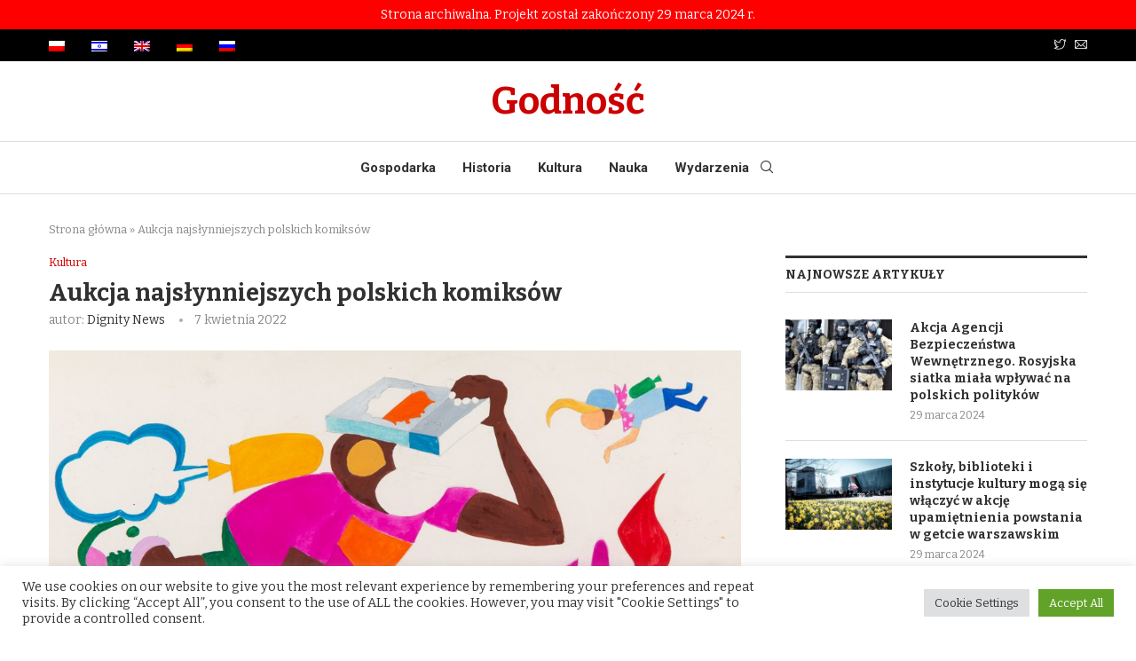

--- FILE ---
content_type: text/html; charset=UTF-8
request_url: https://dignitynews.eu/pl/aukcja-najslynniejszych-polskich-komiksow/
body_size: 31502
content:
<!DOCTYPE html>

<html lang="pl-PL">

<head>

    <meta charset="UTF-8">

    <meta http-equiv="X-UA-Compatible" content="IE=edge">

    <meta name="viewport" content="width=device-width, initial-scale=1">

    <link rel="profile" href="http://gmpg.org/xfn/11"/>

	
        <link rel="shortcut icon" href="https://dignitynews.eu/wp-content/uploads/2021/12/favicon.jpg"

              type="image/x-icon"/>

        <link rel="apple-touch-icon" sizes="180x180" href="https://dignitynews.eu/wp-content/uploads/2021/12/favicon.jpg">

	
    <link rel="alternate" type="application/rss+xml" title="Godność &#8211; DignityNews.eu RSS Feed"

          href="https://dignitynews.eu/pl/feed/"/>

    <link rel="alternate" type="application/atom+xml" title="Godność &#8211; DignityNews.eu Atom Feed"

          href="https://dignitynews.eu/pl/feed/atom/"/>

    <link rel="pingback" href="https://dignitynews.eu/xmlrpc.php"/>

    <!--[if lt IE 9]>

	<script src="https://dignitynews.eu/wp-content/themes/soledad/js/html5.js"></script>

	<![endif]-->

	<link rel='preconnect' href='https://fonts.googleapis.com' />
<link rel='preconnect' href='https://fonts.gstatic.com' />
<meta http-equiv='x-dns-prefetch-control' content='on'>
<link rel='dns-prefetch' href='//fonts.googleapis.com' />
<link rel='dns-prefetch' href='//fonts.gstatic.com' />
<link rel='dns-prefetch' href='//s.gravatar.com' />
<link rel='dns-prefetch' href='//www.google-analytics.com' />
		<style>
			.penci-library-modal-btn {
				margin-left: 5px;
				background: #33ad67;
				vertical-align: top;
				font-size: 0 !important;
			}

			.penci-library-modal-btn:before {
				content: '';
				width: 16px;
				height: 16px;
				background-image: url('https://dignitynews.eu/wp-content/themes/soledad/images/penci-icon.png');
				background-position: center;
				background-size: contain;
				background-repeat: no-repeat;
			}

			#penci-library-modal .penci-elementor-template-library-template-name {
				text-align: right;
				flex: 1 0 0%;
			}
		</style>
	<meta name='robots' content='index, follow, max-image-preview:large, max-snippet:-1, max-video-preview:-1' />
<link rel="alternate" hreflang="he" href="https://dignitynews.eu/he/%d7%9e%d7%9b%d7%99%d7%a8%d7%94-%d7%a4%d7%95%d7%9e%d7%91%d7%99%d7%aa-%d7%a9%d7%9c-%d7%94%d7%a7%d7%95%d7%9e%d7%99%d7%a7%d7%a1-%d7%94%d7%a4%d7%95%d7%9c%d7%a0%d7%99%d7%99%d7%9d-%d7%94%d7%9e%d7%a4%d7%95/" />
<link rel="alternate" hreflang="en" href="https://dignitynews.eu/en/auction-of-the-most-famous-polish-comics/" />
<link rel="alternate" hreflang="de" href="https://dignitynews.eu/de/versteigerung-der-beruehmtesten-polnischen-comics/" />
<link rel="alternate" hreflang="ru" href="https://dignitynews.eu/ru/desa-unicum-%d0%bf%d1%80%d0%be%d0%b2%d0%be%d0%b4%d0%b8%d1%82-%d0%b0%d1%83%d0%ba%d1%86%d0%b8%d0%be%d0%bd-%d1%81%d0%b0%d0%bc%d1%8b%d1%85-%d0%b8%d0%b7%d0%b2%d0%b5%d1%81%d1%82%d0%bd%d1%8b%d1%85-%d0%bf/" />
<link rel="alternate" hreflang="pl" href="https://dignitynews.eu/pl/aukcja-najslynniejszych-polskich-komiksow/" />
<link rel="alternate" hreflang="x-default" href="https://dignitynews.eu/pl/aukcja-najslynniejszych-polskich-komiksow/" />

	<!-- This site is optimized with the Yoast SEO plugin v19.4 - https://yoast.com/wordpress/plugins/seo/ -->
	<title>Aukcja najsłynniejszych polskich komiksów - Godność - DignityNews.eu</title>
	<link rel="canonical" href="https://dignitynews.eu/pl/aukcja-najslynniejszych-polskich-komiksow/" />
	<meta property="og:locale" content="pl_PL" />
	<meta property="og:type" content="article" />
	<meta property="og:title" content="Aukcja najsłynniejszych polskich komiksów - Godność - DignityNews.eu" />
	<meta property="og:description" content="W przygodach komiksowych bohaterów zaczytywały się miliony. &#8222;Tytus, Romek i A&#8217;Tomek&#8221;, &#8222;Janosik&#8221;, &#8222;Kajtek i Koko&#8221; czy &#8222;Kajko i Kokosz”. Miłośnicy kultowych serii mają teraz szansę na ponowne spotkanie z ulubionymi&hellip;" />
	<meta property="og:url" content="https://dignitynews.eu/pl/aukcja-najslynniejszych-polskich-komiksow/" />
	<meta property="og:site_name" content="Godność - DignityNews.eu" />
	<meta property="article:published_time" content="2022-04-07T08:20:36+00:00" />
	<meta property="og:image" content="https://dignitynews.eu/wp-content/uploads/2022/04/henryk-jerzy-chmielewski_tytus-romek-i-atomek-fot.-DESA-Unicum.jpg" />
	<meta property="og:image:width" content="1000" />
	<meta property="og:image:height" content="667" />
	<meta property="og:image:type" content="image/jpeg" />
	<meta name="author" content="Dignity News" />
	<meta name="twitter:card" content="summary_large_image" />
	<meta name="twitter:label1" content="Napisane przez" />
	<meta name="twitter:data1" content="Dignity News" />
	<meta name="twitter:label2" content="Szacowany czas czytania" />
	<meta name="twitter:data2" content="1 minuta" />
	<script type="application/ld+json" class="yoast-schema-graph">{"@context":"https://schema.org","@graph":[{"@type":"WebSite","@id":"https://dignitynews.eu/pl/#website","url":"https://dignitynews.eu/pl/","name":"Godność - DignityNews.eu","description":"","potentialAction":[{"@type":"SearchAction","target":{"@type":"EntryPoint","urlTemplate":"https://dignitynews.eu/pl/?s={search_term_string}"},"query-input":"required name=search_term_string"}],"inLanguage":"pl-PL"},{"@type":"ImageObject","inLanguage":"pl-PL","@id":"https://dignitynews.eu/pl/aukcja-najslynniejszych-polskich-komiksow/#primaryimage","url":"https://dignitynews.eu/wp-content/uploads/2022/04/henryk-jerzy-chmielewski_tytus-romek-i-atomek-fot.-DESA-Unicum.jpg","contentUrl":"https://dignitynews.eu/wp-content/uploads/2022/04/henryk-jerzy-chmielewski_tytus-romek-i-atomek-fot.-DESA-Unicum.jpg","width":1000,"height":667,"caption":"DESA Unicum"},{"@type":"WebPage","@id":"https://dignitynews.eu/pl/aukcja-najslynniejszych-polskich-komiksow/","url":"https://dignitynews.eu/pl/aukcja-najslynniejszych-polskich-komiksow/","name":"Aukcja najsłynniejszych polskich komiksów - Godność - DignityNews.eu","isPartOf":{"@id":"https://dignitynews.eu/pl/#website"},"primaryImageOfPage":{"@id":"https://dignitynews.eu/pl/aukcja-najslynniejszych-polskich-komiksow/#primaryimage"},"image":{"@id":"https://dignitynews.eu/pl/aukcja-najslynniejszych-polskich-komiksow/#primaryimage"},"thumbnailUrl":"https://dignitynews.eu/wp-content/uploads/2022/04/henryk-jerzy-chmielewski_tytus-romek-i-atomek-fot.-DESA-Unicum.jpg","datePublished":"2022-04-07T08:20:36+00:00","dateModified":"2022-04-07T08:20:36+00:00","author":{"@id":"https://dignitynews.eu/pl/#/schema/person/0b62b762b8174802fabc81a3ecb1bfcb"},"breadcrumb":{"@id":"https://dignitynews.eu/pl/aukcja-najslynniejszych-polskich-komiksow/#breadcrumb"},"inLanguage":"pl-PL","potentialAction":[{"@type":"ReadAction","target":["https://dignitynews.eu/pl/aukcja-najslynniejszych-polskich-komiksow/"]}]},{"@type":"BreadcrumbList","@id":"https://dignitynews.eu/pl/aukcja-najslynniejszych-polskich-komiksow/#breadcrumb","itemListElement":[{"@type":"ListItem","position":1,"name":"Strona główna","item":"https://dignitynews.eu/pl/"},{"@type":"ListItem","position":2,"name":"Aukcja najsłynniejszych polskich komiksów"}]},{"@type":"Person","@id":"https://dignitynews.eu/pl/#/schema/person/0b62b762b8174802fabc81a3ecb1bfcb","name":"Dignity News","image":{"@type":"ImageObject","inLanguage":"pl-PL","@id":"https://dignitynews.eu/pl/#/schema/person/image/","url":"https://secure.gravatar.com/avatar/97963171a6d9108f8381bbefb1c6b150c445b6ddd9e3077b96c86cf5892c85dc?s=96&d=mm&r=g","contentUrl":"https://secure.gravatar.com/avatar/97963171a6d9108f8381bbefb1c6b150c445b6ddd9e3077b96c86cf5892c85dc?s=96&d=mm&r=g","caption":"Dignity News"},"url":"https://dignitynews.eu/pl/author/mikolaj-palade/"}]}</script>
	<!-- / Yoast SEO plugin. -->


<link rel='dns-prefetch' href='//fonts.googleapis.com' />
<link rel="alternate" type="application/rss+xml" title="Godność - DignityNews.eu &raquo; Kanał z wpisami" href="https://dignitynews.eu/pl/feed/" />
<link rel="alternate" type="application/rss+xml" title="Godność - DignityNews.eu &raquo; Kanał z komentarzami" href="https://dignitynews.eu/pl/comments/feed/" />
<link rel="alternate" title="oEmbed (JSON)" type="application/json+oembed" href="https://dignitynews.eu/pl/wp-json/oembed/1.0/embed?url=https%3A%2F%2Fdignitynews.eu%2Fpl%2Faukcja-najslynniejszych-polskich-komiksow%2F" />
<link rel="alternate" title="oEmbed (XML)" type="text/xml+oembed" href="https://dignitynews.eu/pl/wp-json/oembed/1.0/embed?url=https%3A%2F%2Fdignitynews.eu%2Fpl%2Faukcja-najslynniejszych-polskich-komiksow%2F&#038;format=xml" />
		<!-- This site uses the Google Analytics by MonsterInsights plugin v8.12.1 - Using Analytics tracking - https://www.monsterinsights.com/ -->
							<script
				src="//www.googletagmanager.com/gtag/js?id=G-N6RX23K2EE"  data-cfasync="false" data-wpfc-render="false" type="text/javascript" async></script>
			<script data-cfasync="false" data-wpfc-render="false" type="text/plain" data-cli-class="cli-blocker-script"  data-cli-script-type="analytics" data-cli-block="true"  data-cli-element-position="head">
				var mi_version = '8.12.1';
				var mi_track_user = true;
				var mi_no_track_reason = '';
				
								var disableStrs = [
										'ga-disable-G-N6RX23K2EE',
														];

				/* Function to detect opted out users */
				function __gtagTrackerIsOptedOut() {
					for (var index = 0; index < disableStrs.length; index++) {
						if (document.cookie.indexOf(disableStrs[index] + '=true') > -1) {
							return true;
						}
					}

					return false;
				}

				/* Disable tracking if the opt-out cookie exists. */
				if (__gtagTrackerIsOptedOut()) {
					for (var index = 0; index < disableStrs.length; index++) {
						window[disableStrs[index]] = true;
					}
				}

				/* Opt-out function */
				function __gtagTrackerOptout() {
					for (var index = 0; index < disableStrs.length; index++) {
						document.cookie = disableStrs[index] + '=true; expires=Thu, 31 Dec 2099 23:59:59 UTC; path=/';
						window[disableStrs[index]] = true;
					}
				}

				if ('undefined' === typeof gaOptout) {
					function gaOptout() {
						__gtagTrackerOptout();
					}
				}
								window.dataLayer = window.dataLayer || [];

				window.MonsterInsightsDualTracker = {
					helpers: {},
					trackers: {},
				};
				if (mi_track_user) {
					function __gtagDataLayer() {
						dataLayer.push(arguments);
					}

					function __gtagTracker(type, name, parameters) {
						if (!parameters) {
							parameters = {};
						}

						if (parameters.send_to) {
							__gtagDataLayer.apply(null, arguments);
							return;
						}

						if (type === 'event') {
														parameters.send_to = monsterinsights_frontend.v4_id;
							var hookName = name;
							if (typeof parameters['event_category'] !== 'undefined') {
								hookName = parameters['event_category'] + ':' + name;
							}

							if (typeof MonsterInsightsDualTracker.trackers[hookName] !== 'undefined') {
								MonsterInsightsDualTracker.trackers[hookName](parameters);
							} else {
								__gtagDataLayer('event', name, parameters);
							}
							
													} else {
							__gtagDataLayer.apply(null, arguments);
						}
					}

					__gtagTracker('js', new Date());
					__gtagTracker('set', {
						'developer_id.dZGIzZG': true,
											});
										__gtagTracker('config', 'G-N6RX23K2EE', {"forceSSL":"true","link_attribution":"true"} );
															window.gtag = __gtagTracker;										(function () {
						/* https://developers.google.com/analytics/devguides/collection/analyticsjs/ */
						/* ga and __gaTracker compatibility shim. */
						var noopfn = function () {
							return null;
						};
						var newtracker = function () {
							return new Tracker();
						};
						var Tracker = function () {
							return null;
						};
						var p = Tracker.prototype;
						p.get = noopfn;
						p.set = noopfn;
						p.send = function () {
							var args = Array.prototype.slice.call(arguments);
							args.unshift('send');
							__gaTracker.apply(null, args);
						};
						var __gaTracker = function () {
							var len = arguments.length;
							if (len === 0) {
								return;
							}
							var f = arguments[len - 1];
							if (typeof f !== 'object' || f === null || typeof f.hitCallback !== 'function') {
								if ('send' === arguments[0]) {
									var hitConverted, hitObject = false, action;
									if ('event' === arguments[1]) {
										if ('undefined' !== typeof arguments[3]) {
											hitObject = {
												'eventAction': arguments[3],
												'eventCategory': arguments[2],
												'eventLabel': arguments[4],
												'value': arguments[5] ? arguments[5] : 1,
											}
										}
									}
									if ('pageview' === arguments[1]) {
										if ('undefined' !== typeof arguments[2]) {
											hitObject = {
												'eventAction': 'page_view',
												'page_path': arguments[2],
											}
										}
									}
									if (typeof arguments[2] === 'object') {
										hitObject = arguments[2];
									}
									if (typeof arguments[5] === 'object') {
										Object.assign(hitObject, arguments[5]);
									}
									if ('undefined' !== typeof arguments[1].hitType) {
										hitObject = arguments[1];
										if ('pageview' === hitObject.hitType) {
											hitObject.eventAction = 'page_view';
										}
									}
									if (hitObject) {
										action = 'timing' === arguments[1].hitType ? 'timing_complete' : hitObject.eventAction;
										hitConverted = mapArgs(hitObject);
										__gtagTracker('event', action, hitConverted);
									}
								}
								return;
							}

							function mapArgs(args) {
								var arg, hit = {};
								var gaMap = {
									'eventCategory': 'event_category',
									'eventAction': 'event_action',
									'eventLabel': 'event_label',
									'eventValue': 'event_value',
									'nonInteraction': 'non_interaction',
									'timingCategory': 'event_category',
									'timingVar': 'name',
									'timingValue': 'value',
									'timingLabel': 'event_label',
									'page': 'page_path',
									'location': 'page_location',
									'title': 'page_title',
								};
								for (arg in args) {
																		if (!(!args.hasOwnProperty(arg) || !gaMap.hasOwnProperty(arg))) {
										hit[gaMap[arg]] = args[arg];
									} else {
										hit[arg] = args[arg];
									}
								}
								return hit;
							}

							try {
								f.hitCallback();
							} catch (ex) {
							}
						};
						__gaTracker.create = newtracker;
						__gaTracker.getByName = newtracker;
						__gaTracker.getAll = function () {
							return [];
						};
						__gaTracker.remove = noopfn;
						__gaTracker.loaded = true;
						window['__gaTracker'] = __gaTracker;
					})();
									} else {
										console.log("");
					(function () {
						function __gtagTracker() {
							return null;
						}

						window['__gtagTracker'] = __gtagTracker;
						window['gtag'] = __gtagTracker;
					})();
									}
			</script>
				<!-- / Google Analytics by MonsterInsights -->
		<style id='wp-img-auto-sizes-contain-inline-css' type='text/css'>
img:is([sizes=auto i],[sizes^="auto," i]){contain-intrinsic-size:3000px 1500px}
/*# sourceURL=wp-img-auto-sizes-contain-inline-css */
</style>
<style id='wp-emoji-styles-inline-css' type='text/css'>

	img.wp-smiley, img.emoji {
		display: inline !important;
		border: none !important;
		box-shadow: none !important;
		height: 1em !important;
		width: 1em !important;
		margin: 0 0.07em !important;
		vertical-align: -0.1em !important;
		background: none !important;
		padding: 0 !important;
	}
/*# sourceURL=wp-emoji-styles-inline-css */
</style>
<link rel='stylesheet' id='wp-block-library-css' href='https://dignitynews.eu/wp-includes/css/dist/block-library/style.min.css?ver=6.9' type='text/css' media='all' />
<style id='global-styles-inline-css' type='text/css'>
:root{--wp--preset--aspect-ratio--square: 1;--wp--preset--aspect-ratio--4-3: 4/3;--wp--preset--aspect-ratio--3-4: 3/4;--wp--preset--aspect-ratio--3-2: 3/2;--wp--preset--aspect-ratio--2-3: 2/3;--wp--preset--aspect-ratio--16-9: 16/9;--wp--preset--aspect-ratio--9-16: 9/16;--wp--preset--color--black: #000000;--wp--preset--color--cyan-bluish-gray: #abb8c3;--wp--preset--color--white: #ffffff;--wp--preset--color--pale-pink: #f78da7;--wp--preset--color--vivid-red: #cf2e2e;--wp--preset--color--luminous-vivid-orange: #ff6900;--wp--preset--color--luminous-vivid-amber: #fcb900;--wp--preset--color--light-green-cyan: #7bdcb5;--wp--preset--color--vivid-green-cyan: #00d084;--wp--preset--color--pale-cyan-blue: #8ed1fc;--wp--preset--color--vivid-cyan-blue: #0693e3;--wp--preset--color--vivid-purple: #9b51e0;--wp--preset--gradient--vivid-cyan-blue-to-vivid-purple: linear-gradient(135deg,rgb(6,147,227) 0%,rgb(155,81,224) 100%);--wp--preset--gradient--light-green-cyan-to-vivid-green-cyan: linear-gradient(135deg,rgb(122,220,180) 0%,rgb(0,208,130) 100%);--wp--preset--gradient--luminous-vivid-amber-to-luminous-vivid-orange: linear-gradient(135deg,rgb(252,185,0) 0%,rgb(255,105,0) 100%);--wp--preset--gradient--luminous-vivid-orange-to-vivid-red: linear-gradient(135deg,rgb(255,105,0) 0%,rgb(207,46,46) 100%);--wp--preset--gradient--very-light-gray-to-cyan-bluish-gray: linear-gradient(135deg,rgb(238,238,238) 0%,rgb(169,184,195) 100%);--wp--preset--gradient--cool-to-warm-spectrum: linear-gradient(135deg,rgb(74,234,220) 0%,rgb(151,120,209) 20%,rgb(207,42,186) 40%,rgb(238,44,130) 60%,rgb(251,105,98) 80%,rgb(254,248,76) 100%);--wp--preset--gradient--blush-light-purple: linear-gradient(135deg,rgb(255,206,236) 0%,rgb(152,150,240) 100%);--wp--preset--gradient--blush-bordeaux: linear-gradient(135deg,rgb(254,205,165) 0%,rgb(254,45,45) 50%,rgb(107,0,62) 100%);--wp--preset--gradient--luminous-dusk: linear-gradient(135deg,rgb(255,203,112) 0%,rgb(199,81,192) 50%,rgb(65,88,208) 100%);--wp--preset--gradient--pale-ocean: linear-gradient(135deg,rgb(255,245,203) 0%,rgb(182,227,212) 50%,rgb(51,167,181) 100%);--wp--preset--gradient--electric-grass: linear-gradient(135deg,rgb(202,248,128) 0%,rgb(113,206,126) 100%);--wp--preset--gradient--midnight: linear-gradient(135deg,rgb(2,3,129) 0%,rgb(40,116,252) 100%);--wp--preset--font-size--small: 12px;--wp--preset--font-size--medium: 20px;--wp--preset--font-size--large: 32px;--wp--preset--font-size--x-large: 42px;--wp--preset--font-size--normal: 14px;--wp--preset--font-size--huge: 42px;--wp--preset--spacing--20: 0.44rem;--wp--preset--spacing--30: 0.67rem;--wp--preset--spacing--40: 1rem;--wp--preset--spacing--50: 1.5rem;--wp--preset--spacing--60: 2.25rem;--wp--preset--spacing--70: 3.38rem;--wp--preset--spacing--80: 5.06rem;--wp--preset--shadow--natural: 6px 6px 9px rgba(0, 0, 0, 0.2);--wp--preset--shadow--deep: 12px 12px 50px rgba(0, 0, 0, 0.4);--wp--preset--shadow--sharp: 6px 6px 0px rgba(0, 0, 0, 0.2);--wp--preset--shadow--outlined: 6px 6px 0px -3px rgb(255, 255, 255), 6px 6px rgb(0, 0, 0);--wp--preset--shadow--crisp: 6px 6px 0px rgb(0, 0, 0);}:where(.is-layout-flex){gap: 0.5em;}:where(.is-layout-grid){gap: 0.5em;}body .is-layout-flex{display: flex;}.is-layout-flex{flex-wrap: wrap;align-items: center;}.is-layout-flex > :is(*, div){margin: 0;}body .is-layout-grid{display: grid;}.is-layout-grid > :is(*, div){margin: 0;}:where(.wp-block-columns.is-layout-flex){gap: 2em;}:where(.wp-block-columns.is-layout-grid){gap: 2em;}:where(.wp-block-post-template.is-layout-flex){gap: 1.25em;}:where(.wp-block-post-template.is-layout-grid){gap: 1.25em;}.has-black-color{color: var(--wp--preset--color--black) !important;}.has-cyan-bluish-gray-color{color: var(--wp--preset--color--cyan-bluish-gray) !important;}.has-white-color{color: var(--wp--preset--color--white) !important;}.has-pale-pink-color{color: var(--wp--preset--color--pale-pink) !important;}.has-vivid-red-color{color: var(--wp--preset--color--vivid-red) !important;}.has-luminous-vivid-orange-color{color: var(--wp--preset--color--luminous-vivid-orange) !important;}.has-luminous-vivid-amber-color{color: var(--wp--preset--color--luminous-vivid-amber) !important;}.has-light-green-cyan-color{color: var(--wp--preset--color--light-green-cyan) !important;}.has-vivid-green-cyan-color{color: var(--wp--preset--color--vivid-green-cyan) !important;}.has-pale-cyan-blue-color{color: var(--wp--preset--color--pale-cyan-blue) !important;}.has-vivid-cyan-blue-color{color: var(--wp--preset--color--vivid-cyan-blue) !important;}.has-vivid-purple-color{color: var(--wp--preset--color--vivid-purple) !important;}.has-black-background-color{background-color: var(--wp--preset--color--black) !important;}.has-cyan-bluish-gray-background-color{background-color: var(--wp--preset--color--cyan-bluish-gray) !important;}.has-white-background-color{background-color: var(--wp--preset--color--white) !important;}.has-pale-pink-background-color{background-color: var(--wp--preset--color--pale-pink) !important;}.has-vivid-red-background-color{background-color: var(--wp--preset--color--vivid-red) !important;}.has-luminous-vivid-orange-background-color{background-color: var(--wp--preset--color--luminous-vivid-orange) !important;}.has-luminous-vivid-amber-background-color{background-color: var(--wp--preset--color--luminous-vivid-amber) !important;}.has-light-green-cyan-background-color{background-color: var(--wp--preset--color--light-green-cyan) !important;}.has-vivid-green-cyan-background-color{background-color: var(--wp--preset--color--vivid-green-cyan) !important;}.has-pale-cyan-blue-background-color{background-color: var(--wp--preset--color--pale-cyan-blue) !important;}.has-vivid-cyan-blue-background-color{background-color: var(--wp--preset--color--vivid-cyan-blue) !important;}.has-vivid-purple-background-color{background-color: var(--wp--preset--color--vivid-purple) !important;}.has-black-border-color{border-color: var(--wp--preset--color--black) !important;}.has-cyan-bluish-gray-border-color{border-color: var(--wp--preset--color--cyan-bluish-gray) !important;}.has-white-border-color{border-color: var(--wp--preset--color--white) !important;}.has-pale-pink-border-color{border-color: var(--wp--preset--color--pale-pink) !important;}.has-vivid-red-border-color{border-color: var(--wp--preset--color--vivid-red) !important;}.has-luminous-vivid-orange-border-color{border-color: var(--wp--preset--color--luminous-vivid-orange) !important;}.has-luminous-vivid-amber-border-color{border-color: var(--wp--preset--color--luminous-vivid-amber) !important;}.has-light-green-cyan-border-color{border-color: var(--wp--preset--color--light-green-cyan) !important;}.has-vivid-green-cyan-border-color{border-color: var(--wp--preset--color--vivid-green-cyan) !important;}.has-pale-cyan-blue-border-color{border-color: var(--wp--preset--color--pale-cyan-blue) !important;}.has-vivid-cyan-blue-border-color{border-color: var(--wp--preset--color--vivid-cyan-blue) !important;}.has-vivid-purple-border-color{border-color: var(--wp--preset--color--vivid-purple) !important;}.has-vivid-cyan-blue-to-vivid-purple-gradient-background{background: var(--wp--preset--gradient--vivid-cyan-blue-to-vivid-purple) !important;}.has-light-green-cyan-to-vivid-green-cyan-gradient-background{background: var(--wp--preset--gradient--light-green-cyan-to-vivid-green-cyan) !important;}.has-luminous-vivid-amber-to-luminous-vivid-orange-gradient-background{background: var(--wp--preset--gradient--luminous-vivid-amber-to-luminous-vivid-orange) !important;}.has-luminous-vivid-orange-to-vivid-red-gradient-background{background: var(--wp--preset--gradient--luminous-vivid-orange-to-vivid-red) !important;}.has-very-light-gray-to-cyan-bluish-gray-gradient-background{background: var(--wp--preset--gradient--very-light-gray-to-cyan-bluish-gray) !important;}.has-cool-to-warm-spectrum-gradient-background{background: var(--wp--preset--gradient--cool-to-warm-spectrum) !important;}.has-blush-light-purple-gradient-background{background: var(--wp--preset--gradient--blush-light-purple) !important;}.has-blush-bordeaux-gradient-background{background: var(--wp--preset--gradient--blush-bordeaux) !important;}.has-luminous-dusk-gradient-background{background: var(--wp--preset--gradient--luminous-dusk) !important;}.has-pale-ocean-gradient-background{background: var(--wp--preset--gradient--pale-ocean) !important;}.has-electric-grass-gradient-background{background: var(--wp--preset--gradient--electric-grass) !important;}.has-midnight-gradient-background{background: var(--wp--preset--gradient--midnight) !important;}.has-small-font-size{font-size: var(--wp--preset--font-size--small) !important;}.has-medium-font-size{font-size: var(--wp--preset--font-size--medium) !important;}.has-large-font-size{font-size: var(--wp--preset--font-size--large) !important;}.has-x-large-font-size{font-size: var(--wp--preset--font-size--x-large) !important;}
/*# sourceURL=global-styles-inline-css */
</style>

<style id='classic-theme-styles-inline-css' type='text/css'>
/*! This file is auto-generated */
.wp-block-button__link{color:#fff;background-color:#32373c;border-radius:9999px;box-shadow:none;text-decoration:none;padding:calc(.667em + 2px) calc(1.333em + 2px);font-size:1.125em}.wp-block-file__button{background:#32373c;color:#fff;text-decoration:none}
/*# sourceURL=/wp-includes/css/classic-themes.min.css */
</style>
<link rel='stylesheet' id='contact-form-7-css' href='https://dignitynews.eu/wp-content/plugins/contact-form-7/includes/css/styles.css?ver=5.6.1' type='text/css' media='all' />
<link rel='stylesheet' id='cookie-law-info-css' href='https://dignitynews.eu/wp-content/plugins/cookie-law-info/public/css/cookie-law-info-public.css?ver=2.1.2' type='text/css' media='all' />
<link rel='stylesheet' id='cookie-law-info-gdpr-css' href='https://dignitynews.eu/wp-content/plugins/cookie-law-info/public/css/cookie-law-info-gdpr.css?ver=2.1.2' type='text/css' media='all' />
<link rel='stylesheet' id='wpml-legacy-horizontal-list-0-css' href='//dignitynews.eu/wp-content/plugins/sitepress-multilingual-cms/templates/language-switchers/legacy-list-horizontal/style.min.css?ver=1' type='text/css' media='all' />
<link rel='stylesheet' id='wpml-menu-item-0-css' href='//dignitynews.eu/wp-content/plugins/sitepress-multilingual-cms/templates/language-switchers/menu-item/style.min.css?ver=1' type='text/css' media='all' />
<link rel='stylesheet' id='penci-fonts-css' href='https://fonts.googleapis.com/css?family=Bitter%3A300%2C300italic%2C400%2C400italic%2C500%2C500italic%2C700%2C700italic%2C800%2C800italic%7CRoboto%3A300%2C300italic%2C400%2C400italic%2C500%2C500italic%2C600%2C600italic%2C700%2C700italic%2C800%2C800italic%26subset%3Dlatin%2Ccyrillic%2Ccyrillic-ext%2Cgreek%2Cgreek-ext%2Clatin-ext&#038;display=swap&#038;ver=8.1.0' type='text/css' media='all' />
<link rel='stylesheet' id='penci-main-style-css' href='https://dignitynews.eu/wp-content/themes/soledad/main.css?ver=8.1.0' type='text/css' media='all' />
<link rel='stylesheet' id='penci-font-awesomeold-css' href='https://dignitynews.eu/wp-content/themes/soledad/css/font-awesome.4.7.0.swap.min.css?ver=4.7.0' type='text/css' media='all' />
<link rel='stylesheet' id='penci_icon-css' href='https://dignitynews.eu/wp-content/themes/soledad/css/penci-icon.css?ver=8.1.0' type='text/css' media='all' />
<link rel='stylesheet' id='penci_style-css' href='https://dignitynews.eu/wp-content/themes/soledad-child/style.css?ver=8.1.0' type='text/css' media='all' />
<link rel='stylesheet' id='penci_social_counter-css' href='https://dignitynews.eu/wp-content/themes/soledad/css/social-counter.css?ver=8.1.0' type='text/css' media='all' />
<link rel='stylesheet' id='penci-header-builder-fonts-css' href='https://fonts.googleapis.com/css?family=Roboto%3A300%2C300italic%2C400%2C400italic%2C500%2C500italic%2C700%2C700italic%2C800%2C800italic%7CAlegreya%3A300%2C300italic%2C400%2C400italic%2C500%2C500italic%2C600%2C600italic%2C700%2C700italic%2C800%2C800italic%26subset%3Dlatin%2Ccyrillic%2Ccyrillic-ext%2Cgreek%2Cgreek-ext%2Clatin-ext&#038;display=swap&#038;ver=8.1.0' type='text/css' media='all' />
<link rel='stylesheet' id='elementor-icons-css' href='https://dignitynews.eu/wp-content/plugins/elementor/assets/lib/eicons/css/elementor-icons.min.css?ver=5.15.0' type='text/css' media='all' />
<link rel='stylesheet' id='elementor-frontend-css' href='https://dignitynews.eu/wp-content/plugins/elementor/assets/css/frontend-lite.min.css?ver=3.6.6' type='text/css' media='all' />
<link rel='stylesheet' id='elementor-post-8-css' href='https://dignitynews.eu/wp-content/uploads/elementor/css/post-8.css?ver=1655200378' type='text/css' media='all' />
<link rel='stylesheet' id='penci-soledad-parent-style-css' href='https://dignitynews.eu/wp-content/themes/soledad/style.css?ver=6.9' type='text/css' media='all' />
<link rel='stylesheet' id='google-fonts-1-css' href='https://fonts.googleapis.com/css?family=Roboto%3A100%2C100italic%2C200%2C200italic%2C300%2C300italic%2C400%2C400italic%2C500%2C500italic%2C600%2C600italic%2C700%2C700italic%2C800%2C800italic%2C900%2C900italic%7CRoboto+Slab%3A100%2C100italic%2C200%2C200italic%2C300%2C300italic%2C400%2C400italic%2C500%2C500italic%2C600%2C600italic%2C700%2C700italic%2C800%2C800italic%2C900%2C900italic&#038;display=auto&#038;subset=latin-ext&#038;ver=6.9' type='text/css' media='all' />
<script type="text/javascript" src="https://dignitynews.eu/wp-includes/js/jquery/jquery.min.js?ver=3.7.1" id="jquery-core-js"></script>
<script type="text/javascript" src="https://dignitynews.eu/wp-includes/js/jquery/jquery-migrate.min.js?ver=3.4.1" id="jquery-migrate-js"></script>
<script type="text/javascript" id="wpml-cookie-js-extra">
/* <![CDATA[ */
var wpml_cookies = {"wp-wpml_current_language":{"value":"pl","expires":1,"path":"/"}};
var wpml_cookies = {"wp-wpml_current_language":{"value":"pl","expires":1,"path":"/"}};
//# sourceURL=wpml-cookie-js-extra
/* ]]> */
</script>
<script type="text/javascript" src="https://dignitynews.eu/wp-content/plugins/sitepress-multilingual-cms/res/js/cookies/language-cookie.js?ver=4.5.12" id="wpml-cookie-js"></script>
<script type="text/javascript" src="https://dignitynews.eu/wp-content/plugins/google-analytics-premium/assets/js/frontend-gtag.min.js?ver=8.12.1" id="monsterinsights-frontend-script-js"></script>
<script data-cfasync="false" data-wpfc-render="false" type="text/javascript" id='monsterinsights-frontend-script-js-extra'>/* <![CDATA[ */
var monsterinsights_frontend = {"js_events_tracking":"true","download_extensions":"doc,pdf,ppt,zip,xls,docx,pptx,xlsx","inbound_paths":"[]","home_url":"https:\/\/dignitynews.eu\/pl\/","hash_tracking":"false","ua":"","v4_id":"G-N6RX23K2EE"};/* ]]> */
</script>
<script type="text/javascript" id="cookie-law-info-js-extra">
/* <![CDATA[ */
var Cli_Data = {"nn_cookie_ids":[],"cookielist":[],"non_necessary_cookies":[],"ccpaEnabled":"","ccpaRegionBased":"","ccpaBarEnabled":"","strictlyEnabled":["necessary","obligatoire"],"ccpaType":"gdpr","js_blocking":"1","custom_integration":"","triggerDomRefresh":"","secure_cookies":""};
var cli_cookiebar_settings = {"animate_speed_hide":"500","animate_speed_show":"500","background":"#FFF","border":"#b1a6a6c2","border_on":"","button_1_button_colour":"#61a229","button_1_button_hover":"#4e8221","button_1_link_colour":"#fff","button_1_as_button":"1","button_1_new_win":"","button_2_button_colour":"#333","button_2_button_hover":"#292929","button_2_link_colour":"#444","button_2_as_button":"","button_2_hidebar":"","button_3_button_colour":"#dedfe0","button_3_button_hover":"#b2b2b3","button_3_link_colour":"#333333","button_3_as_button":"1","button_3_new_win":"","button_4_button_colour":"#dedfe0","button_4_button_hover":"#b2b2b3","button_4_link_colour":"#333333","button_4_as_button":"1","button_7_button_colour":"#61a229","button_7_button_hover":"#4e8221","button_7_link_colour":"#fff","button_7_as_button":"1","button_7_new_win":"","font_family":"inherit","header_fix":"","notify_animate_hide":"1","notify_animate_show":"","notify_div_id":"#cookie-law-info-bar","notify_position_horizontal":"right","notify_position_vertical":"bottom","scroll_close":"","scroll_close_reload":"","accept_close_reload":"","reject_close_reload":"","showagain_tab":"","showagain_background":"#fff","showagain_border":"#000","showagain_div_id":"#cookie-law-info-again","showagain_x_position":"100px","text":"#333333","show_once_yn":"","show_once":"10000","logging_on":"","as_popup":"","popup_overlay":"1","bar_heading_text":"","cookie_bar_as":"banner","popup_showagain_position":"bottom-right","widget_position":"left"};
var log_object = {"ajax_url":"https://dignitynews.eu/wp-admin/admin-ajax.php"};
//# sourceURL=cookie-law-info-js-extra
/* ]]> */
</script>
<script type="text/javascript" src="https://dignitynews.eu/wp-content/plugins/cookie-law-info/public/js/cookie-law-info-public.js?ver=2.1.2" id="cookie-law-info-js"></script>
<link rel="https://api.w.org/" href="https://dignitynews.eu/pl/wp-json/" /><link rel="alternate" title="JSON" type="application/json" href="https://dignitynews.eu/pl/wp-json/wp/v2/posts/13625" /><link rel="EditURI" type="application/rsd+xml" title="RSD" href="https://dignitynews.eu/xmlrpc.php?rsd" />
<meta name="generator" content="WordPress 6.9" />
<link rel='shortlink' href='https://dignitynews.eu/pl/?p=13625' />
<meta name="generator" content="WPML ver:4.5.12 stt:1,3,20,40,45;" />

		<!-- GA Google Analytics @ https://m0n.co/ga -->
		<script async src="https://www.googletagmanager.com/gtag/js?id=G-N6RX23K2EE"></script>
		<script>
			window.dataLayer = window.dataLayer || [];
			function gtag(){dataLayer.push(arguments);}
			gtag('js', new Date());
			gtag('config', 'G-N6RX23K2EE');
		</script>

	<style id="penci-custom-style" type="text/css">body{ --pcbg-cl: #fff; --pctext-cl: #313131; --pcborder-cl: #dedede; --pcheading-cl: #313131; --pcmeta-cl: #888888; --pcaccent-cl: #6eb48c; --pcbody-font: 'PT Serif', serif; --pchead-font: 'Raleway', sans-serif; --pchead-wei: bold; } body { --pchead-font: 'Bitter', serif; } body { --pcbody-font: 'Bitter', serif; } p{ line-height: 1.8; } #main #bbpress-forums .bbp-login-form fieldset.bbp-form select, #main #bbpress-forums .bbp-login-form .bbp-form input[type="password"], #main #bbpress-forums .bbp-login-form .bbp-form input[type="text"], .penci-login-register input[type="email"], .penci-login-register input[type="text"], .penci-login-register input[type="password"], .penci-login-register input[type="number"], body, textarea, #respond textarea, .widget input[type="text"], .widget input[type="email"], .widget input[type="date"], .widget input[type="number"], .wpcf7 textarea, .mc4wp-form input, #respond input, div.wpforms-container .wpforms-form.wpforms-form input[type=date], div.wpforms-container .wpforms-form.wpforms-form input[type=datetime], div.wpforms-container .wpforms-form.wpforms-form input[type=datetime-local], div.wpforms-container .wpforms-form.wpforms-form input[type=email], div.wpforms-container .wpforms-form.wpforms-form input[type=month], div.wpforms-container .wpforms-form.wpforms-form input[type=number], div.wpforms-container .wpforms-form.wpforms-form input[type=password], div.wpforms-container .wpforms-form.wpforms-form input[type=range], div.wpforms-container .wpforms-form.wpforms-form input[type=search], div.wpforms-container .wpforms-form.wpforms-form input[type=tel], div.wpforms-container .wpforms-form.wpforms-form input[type=text], div.wpforms-container .wpforms-form.wpforms-form input[type=time], div.wpforms-container .wpforms-form.wpforms-form input[type=url], div.wpforms-container .wpforms-form.wpforms-form input[type=week], div.wpforms-container .wpforms-form.wpforms-form select, div.wpforms-container .wpforms-form.wpforms-form textarea, .wpcf7 input, form.pc-searchform input.search-input, ul.homepage-featured-boxes .penci-fea-in h4, .widget.widget_categories ul li span.category-item-count, .about-widget .about-me-heading, .widget ul.side-newsfeed li .side-item .side-item-text .side-item-meta { font-weight: normal } #navigation .menu > li > a, #navigation ul.menu ul.sub-menu li > a, .navigation ul.menu ul.sub-menu li > a, .penci-menu-hbg .menu li a, #sidebar-nav .menu li a { font-family: 'Roboto', sans-serif; font-weight: normal; } .penci-hide-tagupdated{ display: none !important; } body, .widget ul li a{ font-size: 16px; } .widget ul li, .post-entry, p, .post-entry p { font-size: 16px; line-height: 1.8; } .widget ul li, .post-entry, p, .post-entry p{ line-height: 1.9; } body { --pchead-wei: 700; } .featured-area .penci-image-holder, .featured-area .penci-slider4-overlay, .featured-area .penci-slide-overlay .overlay-link, .featured-style-29 .featured-slider-overlay, .penci-slider38-overlay{ border-radius: ; -webkit-border-radius: ; } .penci-featured-content-right:before{ border-top-right-radius: ; border-bottom-right-radius: ; } .penci-flat-overlay .penci-slide-overlay .penci-mag-featured-content:before{ border-bottom-left-radius: ; border-bottom-right-radius: ; } .container-single .post-image{ border-radius: ; -webkit-border-radius: ; } .penci-mega-thumbnail .penci-image-holder{ border-radius: ; -webkit-border-radius: ; } .penci-magazine-slider .mag-item-1 .mag-meta-child span:after, .penci-magazine-slider .mag-meta-child span:after, .post-box-meta-single > span:before, .standard-top-meta > span:before, .penci-mag-featured-content .feat-meta > span:after, .penci-featured-content .feat-text .feat-meta > span:after, .featured-style-35 .featured-content-excerpt .feat-meta > span:after, .penci-post-box-meta .penci-box-meta span:after, .grid-post-box-meta span:after, .overlay-post-box-meta > div:after{ box-sizing: border-box; -webkit-box-sizing: border-box; width: 4px; height: 4px; border: 2px solid; border-radius: 2px; transform: translateY(-2px); -webkit-transform: translateY(-2px); } .cat > a.penci-cat-name:after{ width: 4px; height: 4px; box-sizing: border-box; -webkit-box-sizing: border-box; transform: none; border-radius: 2px; margin-top: -2px; border-width: 2px; } #navigation .menu > li > a, #navigation ul.menu ul.sub-menu li > a, .navigation ul.menu ul.sub-menu li > a, .penci-menu-hbg .menu li a, #sidebar-nav .menu li a, #navigation .penci-megamenu .penci-mega-child-categories a, .navigation .penci-megamenu .penci-mega-child-categories a{ font-weight: 500; } #header .inner-header .container { padding:30px 0; } #logo a { max-width:330px; width: 100%; } @media only screen and (max-width: 960px) and (min-width: 768px){ #logo img{ max-width: 100%; } } .wp-caption p.wp-caption-text, .penci-featured-caption { position: static; background: none; padding: 11px 0 0; color: #888; } .wp-caption:hover p.wp-caption-text, .post-image:hover .penci-featured-caption{ opacity: 1; transform: none; -webkit-transform: none; } body{ --pcaccent-cl: #cc0000; } .penci-menuhbg-toggle:hover .lines-button:after, .penci-menuhbg-toggle:hover .penci-lines:before, .penci-menuhbg-toggle:hover .penci-lines:after,.tags-share-box.tags-share-box-s2 .post-share-plike,.penci-video_playlist .penci-playlist-title,.pencisc-column-2.penci-video_playlist .penci-video-nav .playlist-panel-item, .pencisc-column-1.penci-video_playlist .penci-video-nav .playlist-panel-item,.penci-video_playlist .penci-custom-scroll::-webkit-scrollbar-thumb, .pencisc-button, .post-entry .pencisc-button, .penci-dropcap-box, .penci-dropcap-circle, .penci-login-register input[type="submit"]:hover, .penci-ld .penci-ldin:before, .penci-ldspinner > div{ background: #cc0000; } a, .post-entry .penci-portfolio-filter ul li a:hover, .penci-portfolio-filter ul li a:hover, .penci-portfolio-filter ul li.active a, .post-entry .penci-portfolio-filter ul li.active a, .penci-countdown .countdown-amount, .archive-box h1, .post-entry a, .container.penci-breadcrumb span a:hover, .post-entry blockquote:before, .post-entry blockquote cite, .post-entry blockquote .author, .wpb_text_column blockquote:before, .wpb_text_column blockquote cite, .wpb_text_column blockquote .author, .penci-pagination a:hover, ul.penci-topbar-menu > li a:hover, div.penci-topbar-menu > ul > li a:hover, .penci-recipe-heading a.penci-recipe-print,.penci-review-metas .penci-review-btnbuy, .main-nav-social a:hover, .widget-social .remove-circle a:hover i, .penci-recipe-index .cat > a.penci-cat-name, #bbpress-forums li.bbp-body ul.forum li.bbp-forum-info a:hover, #bbpress-forums li.bbp-body ul.topic li.bbp-topic-title a:hover, #bbpress-forums li.bbp-body ul.forum li.bbp-forum-info .bbp-forum-content a, #bbpress-forums li.bbp-body ul.topic p.bbp-topic-meta a, #bbpress-forums .bbp-breadcrumb a:hover, #bbpress-forums .bbp-forum-freshness a:hover, #bbpress-forums .bbp-topic-freshness a:hover, #buddypress ul.item-list li div.item-title a, #buddypress ul.item-list li h4 a, #buddypress .activity-header a:first-child, #buddypress .comment-meta a:first-child, #buddypress .acomment-meta a:first-child, div.bbp-template-notice a:hover, .penci-menu-hbg .menu li a .indicator:hover, .penci-menu-hbg .menu li a:hover, #sidebar-nav .menu li a:hover, .penci-rlt-popup .rltpopup-meta .rltpopup-title:hover, .penci-video_playlist .penci-video-playlist-item .penci-video-title:hover, .penci_list_shortcode li:before, .penci-dropcap-box-outline, .penci-dropcap-circle-outline, .penci-dropcap-regular, .penci-dropcap-bold{ color: #cc0000; } .penci-home-popular-post ul.slick-dots li button:hover, .penci-home-popular-post ul.slick-dots li.slick-active button, .post-entry blockquote .author span:after, .error-image:after, .error-404 .go-back-home a:after, .penci-header-signup-form, .woocommerce span.onsale, .woocommerce #respond input#submit:hover, .woocommerce a.button:hover, .woocommerce button.button:hover, .woocommerce input.button:hover, .woocommerce nav.woocommerce-pagination ul li span.current, .woocommerce div.product .entry-summary div[itemprop="description"]:before, .woocommerce div.product .entry-summary div[itemprop="description"] blockquote .author span:after, .woocommerce div.product .woocommerce-tabs #tab-description blockquote .author span:after, .woocommerce #respond input#submit.alt:hover, .woocommerce a.button.alt:hover, .woocommerce button.button.alt:hover, .woocommerce input.button.alt:hover, .pcheader-icon.shoping-cart-icon > a > span, #penci-demobar .buy-button, #penci-demobar .buy-button:hover, .penci-recipe-heading a.penci-recipe-print:hover,.penci-review-metas .penci-review-btnbuy:hover, .penci-review-process span, .penci-review-score-total, #navigation.menu-style-2 ul.menu ul.sub-menu:before, #navigation.menu-style-2 .menu ul ul.sub-menu:before, .penci-go-to-top-floating, .post-entry.blockquote-style-2 blockquote:before, #bbpress-forums #bbp-search-form .button, #bbpress-forums #bbp-search-form .button:hover, .wrapper-boxed .bbp-pagination-links span.current, #bbpress-forums #bbp_reply_submit:hover, #bbpress-forums #bbp_topic_submit:hover,#main .bbp-login-form .bbp-submit-wrapper button[type="submit"]:hover, #buddypress .dir-search input[type=submit], #buddypress .groups-members-search input[type=submit], #buddypress button:hover, #buddypress a.button:hover, #buddypress a.button:focus, #buddypress input[type=button]:hover, #buddypress input[type=reset]:hover, #buddypress ul.button-nav li a:hover, #buddypress ul.button-nav li.current a, #buddypress div.generic-button a:hover, #buddypress .comment-reply-link:hover, #buddypress input[type=submit]:hover, #buddypress div.pagination .pagination-links .current, #buddypress div.item-list-tabs ul li.selected a, #buddypress div.item-list-tabs ul li.current a, #buddypress div.item-list-tabs ul li a:hover, #buddypress table.notifications thead tr, #buddypress table.notifications-settings thead tr, #buddypress table.profile-settings thead tr, #buddypress table.profile-fields thead tr, #buddypress table.wp-profile-fields thead tr, #buddypress table.messages-notices thead tr, #buddypress table.forum thead tr, #buddypress input[type=submit] { background-color: #cc0000; } .penci-pagination ul.page-numbers li span.current, #comments_pagination span { color: #fff; background: #cc0000; border-color: #cc0000; } .footer-instagram h4.footer-instagram-title > span:before, .woocommerce nav.woocommerce-pagination ul li span.current, .penci-pagination.penci-ajax-more a.penci-ajax-more-button:hover, .penci-recipe-heading a.penci-recipe-print:hover,.penci-review-metas .penci-review-btnbuy:hover, .home-featured-cat-content.style-14 .magcat-padding:before, .wrapper-boxed .bbp-pagination-links span.current, #buddypress .dir-search input[type=submit], #buddypress .groups-members-search input[type=submit], #buddypress button:hover, #buddypress a.button:hover, #buddypress a.button:focus, #buddypress input[type=button]:hover, #buddypress input[type=reset]:hover, #buddypress ul.button-nav li a:hover, #buddypress ul.button-nav li.current a, #buddypress div.generic-button a:hover, #buddypress .comment-reply-link:hover, #buddypress input[type=submit]:hover, #buddypress div.pagination .pagination-links .current, #buddypress input[type=submit], form.pc-searchform.penci-hbg-search-form input.search-input:hover, form.pc-searchform.penci-hbg-search-form input.search-input:focus, .penci-dropcap-box-outline, .penci-dropcap-circle-outline { border-color: #cc0000; } .woocommerce .woocommerce-error, .woocommerce .woocommerce-info, .woocommerce .woocommerce-message { border-top-color: #cc0000; } .penci-slider ol.penci-control-nav li a.penci-active, .penci-slider ol.penci-control-nav li a:hover, .penci-related-carousel .owl-dot.active span, .penci-owl-carousel-slider .owl-dot.active span{ border-color: #cc0000; background-color: #cc0000; } .woocommerce .woocommerce-message:before, .woocommerce form.checkout table.shop_table .order-total .amount, .woocommerce ul.products li.product .price ins, .woocommerce ul.products li.product .price, .woocommerce div.product p.price ins, .woocommerce div.product span.price ins, .woocommerce div.product p.price, .woocommerce div.product .entry-summary div[itemprop="description"] blockquote:before, .woocommerce div.product .woocommerce-tabs #tab-description blockquote:before, .woocommerce div.product .entry-summary div[itemprop="description"] blockquote cite, .woocommerce div.product .entry-summary div[itemprop="description"] blockquote .author, .woocommerce div.product .woocommerce-tabs #tab-description blockquote cite, .woocommerce div.product .woocommerce-tabs #tab-description blockquote .author, .woocommerce div.product .product_meta > span a:hover, .woocommerce div.product .woocommerce-tabs ul.tabs li.active, .woocommerce ul.cart_list li .amount, .woocommerce ul.product_list_widget li .amount, .woocommerce table.shop_table td.product-name a:hover, .woocommerce table.shop_table td.product-price span, .woocommerce table.shop_table td.product-subtotal span, .woocommerce-cart .cart-collaterals .cart_totals table td .amount, .woocommerce .woocommerce-info:before, .woocommerce div.product span.price, .penci-container-inside.penci-breadcrumb span a:hover { color: #cc0000; } .standard-content .penci-more-link.penci-more-link-button a.more-link, .penci-readmore-btn.penci-btn-make-button a, .penci-featured-cat-seemore.penci-btn-make-button a{ background-color: #cc0000; color: #fff; } .penci-vernav-toggle:before{ border-top-color: #cc0000; color: #fff; } #penci-login-popup:before{ opacity: ; } #navigation .menu > li > a, #navigation ul.menu ul.sub-menu li > a, .navigation ul.menu ul.sub-menu li > a, #navigation .penci-megamenu .penci-mega-child-categories a, .navigation .penci-megamenu .penci-mega-child-categories a{ text-transform: none; } #navigation .penci-megamenu .post-mega-title a{ text-transform: uppercase; } #navigation ul.menu > li > a, #navigation .menu > ul > li > a { font-size: 14px; } #navigation ul.menu ul.sub-menu li > a, #navigation .penci-megamenu .penci-mega-child-categories a, #navigation .penci-megamenu .post-mega-title a, #navigation .menu ul ul.sub-menu li a { font-size: 14px; } .penci-menu-hbg .menu li a { font-size: 15px; } .penci-menu-hbg .menu li a { text-transform: none; } .penci-header-signup-form { padding-top: px; padding-bottom: px; } .penci-slide-overlay .overlay-link, .penci-slider38-overlay, .penci-flat-overlay .penci-slide-overlay .penci-mag-featured-content:before { opacity: ; } .penci-item-mag:hover .penci-slide-overlay .overlay-link, .featured-style-38 .item:hover .penci-slider38-overlay, .penci-flat-overlay .penci-item-mag:hover .penci-slide-overlay .penci-mag-featured-content:before { opacity: ; } .penci-featured-content .featured-slider-overlay { opacity: ; } .featured-style-29 .featured-slider-overlay { opacity: ; } .header-standard:not(.single-header), .standard-post-image{ text-align: left } .header-standard:after{ left: 0; margin-left: 0; } .header-standard.standard-overlay-meta{ padding-left: 20px; padding-right: 10px; } .header-standard.standard-overlay-meta:after{ left: 20px; } .penci-more-link{ text-align: left } .penci-more-link a.more-link:before{ content: none; } .penci-grid li .item h2 a, .penci-masonry .item-masonry h2 a, .grid-mixed .mixed-detail h2 a, .overlay-header-box .overlay-title a { text-transform: none; } .penci-grid li.typography-style .overlay-typography { opacity: ; } .penci-grid li.typography-style:hover .overlay-typography { opacity: ; } #footer-copyright * { font-size: 12px; } #footer-copyright * { font-style: normal; } #widget-area { background-color: #131313; } .footer-widget-wrapper, .footer-widget-wrapper .widget.widget_categories ul li, .footer-widget-wrapper .widget.widget_archive ul li, .footer-widget-wrapper .widget input[type="text"], .footer-widget-wrapper .widget input[type="email"], .footer-widget-wrapper .widget input[type="date"], .footer-widget-wrapper .widget input[type="number"], .footer-widget-wrapper .widget input[type="search"] { color: #999999; } .footer-widget-wrapper .widget ul li, .footer-widget-wrapper .widget ul ul, .footer-widget-wrapper .widget input[type="text"], .footer-widget-wrapper .widget input[type="email"], .footer-widget-wrapper .widget input[type="date"], .footer-widget-wrapper .widget input[type="number"], .footer-widget-wrapper .widget input[type="search"] { border-color: #212121; } .footer-widget-wrapper .widget .widget-title { color: #ffffff; } .footer-widget-wrapper .widget .widget-title .inner-arrow { border-color: #212121; } .footer-widget-wrapper a, .footer-widget-wrapper .widget ul.side-newsfeed li .side-item .side-item-text h4 a, .footer-widget-wrapper .widget a, .footer-widget-wrapper .widget-social a i, .footer-widget-wrapper .widget-social a span, .footer-widget-wrapper .widget ul.side-newsfeed li .side-item .side-item-text .side-item-meta a{ color: #999999; } .footer-widget-wrapper .widget-social a:hover i{ color: #fff; } .footer-widget-wrapper .penci-tweets-widget-content .icon-tweets, .footer-widget-wrapper .penci-tweets-widget-content .tweet-intents a, .footer-widget-wrapper .penci-tweets-widget-content .tweet-intents span:after, .footer-widget-wrapper .widget ul.side-newsfeed li .side-item .side-item-text h4 a:hover, .footer-widget-wrapper .widget a:hover, .footer-widget-wrapper .widget-social a:hover span, .footer-widget-wrapper a:hover, .footer-widget-wrapper .widget-social.remove-circle a:hover i, .footer-widget-wrapper .widget ul.side-newsfeed li .side-item .side-item-text .side-item-meta a:hover{ color: #cc0000; } .footer-widget-wrapper .widget .tagcloud a:hover, .footer-widget-wrapper .widget-social a:hover i, .footer-widget-wrapper .mc4wp-form input[type="submit"]:hover, .footer-widget-wrapper .widget input[type="submit"]:hover,.footer-widget-wrapper .penci-user-logged-in .penci-user-action-links a:hover, .footer-widget-wrapper .widget button[type="submit"]:hover { color: #fff; background-color: #cc0000; border-color: #cc0000; } .footer-widget-wrapper .about-widget .about-me-heading:before { border-color: #cc0000; } .footer-widget-wrapper .penci-tweets-widget-content .tweet-intents-inner:before, .footer-widget-wrapper .penci-tweets-widget-content .tweet-intents-inner:after { background-color: #cc0000; } .footer-widget-wrapper .penci-owl-carousel.penci-tweets-slider .owl-dots .owl-dot.active span, .footer-widget-wrapper .penci-owl-carousel.penci-tweets-slider .owl-dots .owl-dot:hover span { border-color: #cc0000; background: #cc0000; } .footer-socials-section, .penci-footer-social-moved{ border-color: #212121; } #footer-section, .penci-footer-social-moved{ background-color: #111111; } .container-single .single-post-title { text-transform: none; } @media only screen and (min-width: 769px){ .container-single .single-post-title { font-size: 27px; } } .post-related .item-related span.date{ font-size: 12px; } .container-single .single-post-title { } .penci-post-box-meta.penci-post-box-grid .penci-post-share-box{ padding: 0; background: none !important; } .penci-post-box-meta.penci-post-box-grid:before{ content: none; } .penci-post-box-meta.penci-post-box-grid{ text-align: left; } .penci-post-box-meta.penci-post-box-grid .penci-post-share-box{ padding-left: 0; } .penci-single-style-6 .single-breadcrumb, .penci-single-style-5 .single-breadcrumb, .penci-single-style-4 .single-breadcrumb, .penci-single-style-3 .single-breadcrumb, .penci-single-style-9 .single-breadcrumb, .penci-single-style-7 .single-breadcrumb{ text-align: left; } .container-single .header-standard, .container-single .post-box-meta-single { text-align: left; } .rtl .container-single .header-standard,.rtl .container-single .post-box-meta-single { text-align: right; } .container-single .post-pagination h5 { text-transform: none; } #respond h3.comment-reply-title span:before, #respond h3.comment-reply-title span:after, .post-box-title:before, .post-box-title:after { content: none; display: none; } .container-single .item-related h3 a { text-transform: none; } .home-featured-cat-content .mag-photo .mag-overlay-photo { opacity: ; } .home-featured-cat-content .mag-photo:hover .mag-overlay-photo { opacity: ; } .inner-item-portfolio:hover .penci-portfolio-thumbnail a:after { opacity: ; } .penci-menuhbg-toggle { width: 18px; } .penci-menuhbg-toggle .penci-menuhbg-inner { height: 18px; } .penci-menuhbg-toggle .penci-lines, .penci-menuhbg-wapper{ width: 18px; } .penci-menuhbg-toggle .lines-button{ top: 8px; } .penci-menuhbg-toggle .penci-lines:before{ top: 5px; } .penci-menuhbg-toggle .penci-lines:after{ top: -5px; } .penci-menuhbg-toggle:hover .lines-button:after, .penci-menuhbg-toggle:hover .penci-lines:before, .penci-menuhbg-toggle:hover .penci-lines:after{ transform: translateX(28px); } .penci-menuhbg-toggle .lines-button.penci-hover-effect{ left: -28px; } .penci-menu-hbg-inner .penci-hbg_sitetitle{ font-size: 18px; } .penci-menu-hbg-inner .penci-hbg_desc{ font-size: 14px; } .archive-box{text-align:left;} body, .widget ul li a {font-size: 14px;} .widget ul li, .post-entry, p, .post-entry p {font-size: 14px;} .mc4wp-form {text-align: left;} #respond p.form-submit, .wpcf7 p.submit {text-align: left;} div.wpcf7{margin-top:0;} .penci-page-header{text-align:left;} .dignity-desktop-left{text-align:left;} .dignity-desktop-right{text-align:right;} @media(max-width:960px){ .dignity-mobile-left{text-align:left;} .dignity-mobile-right{text-align:right;} } #dignity-lang-switcher ul li{ float:left; margin-right:30px; border:0 none; } h1.dignity-site-name{ font-size:3em; } h1.dignity-site-name.dignity-mobile-site-name{ font-size:2em; } h1.dignity-site-name a{display:none;} html[lang="en-US"] .dignity-site-name a.en-US{display:inline;} html[lang="pl-PL"] .dignity-site-name a.pl-PL{display:inline;} html[lang="de-DE"] .dignity-site-name a.de-DE{display:inline;} html[lang="ru-RU"] .dignity-site-name a.ru-RU{display:inline;} html[lang="he-IL"] .dignity-site-name a.he-IL{display:inline;} html[lang="he-IL"] .about-me-desc, html[lang="he-IL"] .widget-social{ text-align:right; } html[lang="he-IL"] .penci-page-header{text-align:right;} .penci_header.penci-header-builder.main-builder-header{}.penci-header-image-logo,.penci-header-text-logo{--pchb-logo-slogan-color:#000000;--pchb-logo-title-font:'Alegreya', serif;--pchb-logo-title-fw:bold;--pchb-logo-title-fs:normal;--pchb-logo-slogan-fw:bold;--pchb-logo-slogan-fs:normal;}.pc-logo-desktop.penci-header-image-logo img{max-width:270px;max-height:60px;}@media only screen and (max-width: 767px){.penci_navbar_mobile .penci-header-image-logo img{}}.penci_builder_sticky_header_desktop .penci-header-image-logo img{}.penci_navbar_mobile .penci-header-text-logo{--pchb-m-logo-title-fw:bold;--pchb-m-logo-title-fs:normal;--pchb-m-logo-slogan-fw:bold;--pchb-m-logo-slogan-fs:normal;}.penci_navbar_mobile .penci-header-image-logo img{max-width:180px;max-height:60px;}.penci_navbar_mobile .sticky-enable .penci-header-image-logo img{}.pb-logo-sidebar-mobile{--pchb-logo-sm-title-fw:bold;--pchb-logo-sm-title-fs:normal;--pchb-logo-sm-slogan-fw:bold;--pchb-logo-sm-slogan-fs:normal;}.pb-logo-sidebar-mobile img{max-width:210px;max-height:60px;}.pc-logo-sticky{--pchb-logo-s-title-fw:bold;--pchb-logo-s-title-fs:normal;--pchb-logo-s-slogan-fw:bold;--pchb-logo-s-slogan-fs:normal;}.pc-builder-element.pc-logo-sticky.pc-logo img{max-width:210px;max-height:60px;}.pc-builder-element.pc-main-menu{--pchb-main-menu-font:'Roboto', sans-serif;--pchb-main-menu-fw:bold;--pchb-main-menu-fs:15px;--pchb-main-menu-fs_l2:14px;--pchb-main-menu-tt: none;}.pc-builder-element.pc-second-menu{--pchb-second-menu-fs:12px;--pchb-second-menu-lh:36px;--pchb-second-menu-fs_l2:12px;}.pc-builder-element.pc-third-menu{--pchb-third-menu-fs:12px;--pchb-third-menu-fs_l2:12px;}.penci-builder.penci-builder-button.button-1{}.penci-builder.penci-builder-button.button-1:hover{}.penci-builder.penci-builder-button.button-2{}.penci-builder.penci-builder-button.button-2:hover{}.penci-builder.penci-builder-button.button-3{}.penci-builder.penci-builder-button.button-3:hover{}.penci-builder.penci-builder-button.button-mobile-1{}.penci-builder.penci-builder-button.button-mobile-1:hover{}.penci-builder.penci-builder-button.button-2{}.penci-builder.penci-builder-button.button-2:hover{}.penci-builder-mobile-sidebar-nav.penci-menu-hbg{border-width:0;border-style:solid;}.pc-builder-menu.pc-dropdown-menu{--pchb-dd-fn:'Roboto', sans-serif;--pchb-dd-lv1:15px;--pchb-dd-lv2:15px;}.penci-header-builder .pc-builder-element.pc-second-menu{margin-top:0px;margin-right: 0px;margin-bottom: 0px;margin-left: 0px;padding-top: 0px;padding-right: 0px;padding-bottom: 0px;padding-left: 0px;}.penci-mobile-midbar{border-bottom-width: 1px;}.penci-builder.penci-builder-button.button-1{font-weight:bold}.penci-builder.penci-builder-button.button-1{font-style:normal}.penci-builder.penci-builder-button.button-2{font-weight:bold}.penci-builder.penci-builder-button.button-2{font-style:normal}.penci-builder.penci-builder-button.button-3{font-weight:bold}.penci-builder.penci-builder-button.button-3{font-style:normal}.penci-builder.penci-builder-button.button-mobile-1{font-weight:bold}.penci-builder.penci-builder-button.button-mobile-1{font-style:normal}.penci-builder.penci-builder-button.button-mobile-2{font-weight:bold}.penci-builder.penci-builder-button.button-mobile-2{font-style:normal}.penci-builder-element.penci-data-time-format{font-size:12px}.penci_builder_sticky_header_desktop{border-style:solid}.penci-builder-element.penci-topbar-trending{max-width:420px}.penci_header.main-builder-header{border-style:solid}.pc-builder-element.pc-logo.pb-logo-mobile{}.pc-header-element.penci-topbar-social .pclogin-item a{}body.penci-header-preview-layout .wrapper-boxed{min-height:1500px}.penci_header_overlap .penci-desktop-topblock,.penci-desktop-topblock{border-width:0;border-style:solid;}.penci_header_overlap .penci-desktop-topbar,.penci-desktop-topbar{border-width:0;background-color:#000000;border-style:solid;margin-top:0px;margin-right: 0px;margin-bottom: 0px;margin-left: 0px;padding-top: 0px;padding-right: 0px;padding-bottom: 0px;padding-left: 0px;}.penci_header_overlap .penci-desktop-midbar,.penci-desktop-midbar{border-width:0;border-style:solid;margin-top:0px;padding-top: 20px;padding-bottom: 20px;}.penci_header_overlap .penci-desktop-bottombar,.penci-desktop-bottombar{border-width:0;border-color:#dedede;border-style:solid;margin-top:0px;padding-top: 0px;padding-bottom: 0px;border-top-width: 1px;border-bottom-width: 1px;}.penci_header_overlap .penci-desktop-bottomblock,.penci-desktop-bottomblock{border-width:0;border-style:solid;}.penci_header_overlap .penci-sticky-top,.penci-sticky-top{border-width:0;border-style:solid;}.penci_header_overlap .penci-sticky-mid,.penci-sticky-mid{border-width:0;border-style:solid;}.penci_header_overlap .penci-sticky-bottom,.penci-sticky-bottom{border-width:0;border-style:solid;}.penci_header_overlap .penci-mobile-topbar,.penci-mobile-topbar{border-width:0;border-style:solid;}.penci_header_overlap .penci-mobile-midbar,.penci-mobile-midbar{border-width:0;border-color:#dedede;border-style:solid;border-bottom-width: 1px;}.penci_header_overlap .penci-mobile-bottombar,.penci-mobile-bottombar{border-width:0;border-style:solid;}</style><script>
var penciBlocksArray=[];
var portfolioDataJs = portfolioDataJs || [];var PENCILOCALCACHE = {};
		(function () {
				"use strict";
		
				PENCILOCALCACHE = {
					data: {},
					remove: function ( ajaxFilterItem ) {
						delete PENCILOCALCACHE.data[ajaxFilterItem];
					},
					exist: function ( ajaxFilterItem ) {
						return PENCILOCALCACHE.data.hasOwnProperty( ajaxFilterItem ) && PENCILOCALCACHE.data[ajaxFilterItem] !== null;
					},
					get: function ( ajaxFilterItem ) {
						return PENCILOCALCACHE.data[ajaxFilterItem];
					},
					set: function ( ajaxFilterItem, cachedData ) {
						PENCILOCALCACHE.remove( ajaxFilterItem );
						PENCILOCALCACHE.data[ajaxFilterItem] = cachedData;
					}
				};
			}
		)();function penciBlock() {
		    this.atts_json = '';
		    this.content = '';
		}</script>
<script type="application/ld+json">{
    "@context": "https:\/\/schema.org\/",
    "@type": "organization",
    "@id": "#organization",
    "logo": {
        "@type": "ImageObject",
        "url": "https:\/\/dignitynews.eu\/wp-content\/themes\/soledad\/images\/logo.png"
    },
    "url": "https:\/\/dignitynews.eu\/pl\/",
    "name": "Godno\u015b\u0107 - DignityNews.eu",
    "description": ""
}</script><script type="application/ld+json">{
    "@context": "https:\/\/schema.org\/",
    "@type": "WebSite",
    "name": "Godno\u015b\u0107 - DignityNews.eu",
    "alternateName": "",
    "url": "https:\/\/dignitynews.eu\/pl\/"
}</script><script type="application/ld+json">{
    "@context": "https:\/\/schema.org\/",
    "@type": "BlogPosting",
    "headline": "Aukcja najs\u0142ynniejszych polskich komiks\u00f3w",
    "description": "W przygodach komiksowych bohater\u00f3w zaczytywa\u0142y si\u0119 miliony. &#8222;Tytus, Romek i A&#8217;Tomek&#8221;, &#8222;Janosik&#8221;, &#8222;Kajtek i Koko&#8221; czy &#8222;Kajko i Kokosz\u201d. Mi\u0142o\u015bnicy kultowych serii maj\u0105 teraz szans\u0119 na ponowne spotkanie z ulubionymi&hellip;",
    "datePublished": "2022-04-07",
    "datemodified": "2022-04-07",
    "mainEntityOfPage": "https:\/\/dignitynews.eu\/pl\/aukcja-najslynniejszych-polskich-komiksow\/",
    "image": {
        "@type": "ImageObject",
        "url": "https:\/\/dignitynews.eu\/wp-content\/uploads\/2022\/04\/henryk-jerzy-chmielewski_tytus-romek-i-atomek-fot.-DESA-Unicum.jpg",
        "width": 1000,
        "height": 667
    },
    "publisher": {
        "@type": "Organization",
        "name": "Godno\u015b\u0107 - DignityNews.eu",
        "logo": {
            "@type": "ImageObject",
            "url": "https:\/\/dignitynews.eu\/wp-content\/themes\/soledad\/images\/logo.png"
        }
    },
    "author": {
        "@type": "Person",
        "@id": "#person-DignityNews",
        "name": "Dignity News",
        "url": "https:\/\/dignitynews.eu\/pl\/author\/mikolaj-palade\/"
    }
}</script><link rel="icon" href="https://dignitynews.eu/wp-content/uploads/2021/12/favicon.jpg" sizes="32x32" />
<link rel="icon" href="https://dignitynews.eu/wp-content/uploads/2021/12/favicon.jpg" sizes="192x192" />
<link rel="apple-touch-icon" href="https://dignitynews.eu/wp-content/uploads/2021/12/favicon.jpg" />
<meta name="msapplication-TileImage" content="https://dignitynews.eu/wp-content/uploads/2021/12/favicon.jpg" />

<script id="soledad-pagespeed-header" data-cfasync="false">window.lazySizesConfig = window.lazySizesConfig || {};
window.lazySizesConfig.lazyClass = 'penci-lazy';
window.lazySizesConfig.init = true;
lazySizesConfig.loadMode = 0;
lazySizesConfig.expand = 1;
lazySizesConfig.loadHidden = false;
lazySizesConfig.expFactor = 1.5;
!function(e,t){var a=function(){t(e.lazySizes),e.removeEventListener("lazyunveilread",a,!0)};t=t.bind(null,e,e.document),"object"==typeof module&&module.exports?t(require("lazysizes")):"function"==typeof define&&define.amd?define(["lazysizes"],t):e.lazySizes?a():e.addEventListener("lazyunveilread",a,!0)}(window,function(e,z,c){"use strict";var g,y,b,f,r,l,s,v,m;e.addEventListener&&(g=c.cfg,y=/\s+/g,b=/\s*\|\s+|\s+\|\s*/g,f=/^(.+?)(?:\s+\[\s*(.+?)\s*\])(?:\s+\[\s*(.+?)\s*\])?$/,r=/^\s*\(*\s*type\s*:\s*(.+?)\s*\)*\s*$/,l=/\(|\)|'/,s={contain:1,cover:1},v=function(e,t){var a;t&&((a=t.match(r))&&a[1]?e.setAttribute("type",a[1]):e.setAttribute("media",g.customMedia[t]||t))},m=function(e){var t,a,r,i,s;e.target._lazybgset&&(a=(t=e.target)._lazybgset,(r=t.currentSrc||t.src)&&(i=l.test(r)?JSON.stringify(r):r,(s=c.fire(a,"bgsetproxy",{src:r,useSrc:i,fullSrc:null})).defaultPrevented||(a.style.backgroundImage=s.detail.fullSrc||"url("+s.detail.useSrc+")")),t._lazybgsetLoading&&(c.fire(a,"_lazyloaded",{},!1,!0),delete t._lazybgsetLoading))},addEventListener("lazybeforeunveil",function(e){var t,a,r,i,s,l,n,d,u,o;!e.defaultPrevented&&(t=e.target.getAttribute("data-bgset"))&&(u=e.target,(o=z.createElement("img")).alt="",o._lazybgsetLoading=!0,e.detail.firesLoad=!0,a=t,r=u,i=o,s=z.createElement("picture"),l=r.getAttribute(g.sizesAttr),n=r.getAttribute("data-ratio"),d=r.getAttribute("data-optimumx"),r._lazybgset&&r._lazybgset.parentNode==r&&r.removeChild(r._lazybgset),Object.defineProperty(i,"_lazybgset",{value:r,writable:!0}),Object.defineProperty(r,"_lazybgset",{value:s,writable:!0}),a=a.replace(y," ").split(b),s.style.display="none",i.className=g.lazyClass,1!=a.length||l||(l="auto"),a.forEach(function(e){var t,a=z.createElement("source");l&&"auto"!=l&&a.setAttribute("sizes",l),(t=e.match(f))?(a.setAttribute(g.srcsetAttr,t[1]),v(a,t[2]),v(a,t[3])):a.setAttribute(g.srcsetAttr,e),s.appendChild(a)}),l&&(i.setAttribute(g.sizesAttr,l),r.removeAttribute(g.sizesAttr),r.removeAttribute("sizes")),d&&i.setAttribute("data-optimumx",d),n&&i.setAttribute("data-ratio",n),s.appendChild(i),r.appendChild(s),setTimeout(function(){c.loader.unveil(o),c.rAF(function(){c.fire(o,"_lazyloaded",{},!0,!0),o.complete&&m({target:o})})}))}),z.addEventListener("load",m,!0),e.addEventListener("lazybeforesizes",function(e){var t,a,r,i;e.detail.instance==c&&e.target._lazybgset&&e.detail.dataAttr&&(t=e.target._lazybgset,r=t,i=(getComputedStyle(r)||{getPropertyValue:function(){}}).getPropertyValue("background-size"),!s[i]&&s[r.style.backgroundSize]&&(i=r.style.backgroundSize),s[a=i]&&(e.target._lazysizesParentFit=a,c.rAF(function(){e.target.setAttribute("data-parent-fit",a),e.target._lazysizesParentFit&&delete e.target._lazysizesParentFit})))},!0),z.documentElement.addEventListener("lazybeforesizes",function(e){var t,a;!e.defaultPrevented&&e.target._lazybgset&&e.detail.instance==c&&(e.detail.width=(t=e.target._lazybgset,a=c.gW(t,t.parentNode),(!t._lazysizesWidth||a>t._lazysizesWidth)&&(t._lazysizesWidth=a),t._lazysizesWidth))}))});
!function(e){var t=function(u,D,f){"use strict";var k,H;if(function(){var e;var t={lazyClass:"lazyload",loadedClass:"lazyloaded",loadingClass:"lazyloading",preloadClass:"lazypreload",errorClass:"lazyerror",autosizesClass:"lazyautosizes",fastLoadedClass:"ls-is-cached",iframeLoadMode:0,srcAttr:"data-src",srcsetAttr:"data-srcset",sizesAttr:"data-sizes",minSize:40,customMedia:{},init:true,expFactor:1.5,hFac:.8,loadMode:2,loadHidden:true,ricTimeout:0,throttleDelay:125};H=u.lazySizesConfig||u.lazysizesConfig||{};for(e in t){if(!(e in H)){H[e]=t[e]}}}(),!D||!D.getElementsByClassName){return{init:function(){},cfg:H,noSupport:true}}var O=D.documentElement,i=u.HTMLPictureElement,P="addEventListener",$="getAttribute",q=u[P].bind(u),I=u.setTimeout,U=u.requestAnimationFrame||I,o=u.requestIdleCallback,j=/^picture$/i,r=["load","error","lazyincluded","_lazyloaded"],a={},G=Array.prototype.forEach,J=function(e,t){if(!a[t]){a[t]=new RegExp("(\\s|^)"+t+"(\\s|$)")}return a[t].test(e[$]("class")||"")&&a[t]},K=function(e,t){if(!J(e,t)){e.setAttribute("class",(e[$]("class")||"").trim()+" "+t)}},Q=function(e,t){var a;if(a=J(e,t)){e.setAttribute("class",(e[$]("class")||"").replace(a," "))}},V=function(t,a,e){var i=e?P:"removeEventListener";if(e){V(t,a)}r.forEach(function(e){t[i](e,a)})},X=function(e,t,a,i,r){var n=D.createEvent("Event");if(!a){a={}}a.instance=k;n.initEvent(t,!i,!r);n.detail=a;e.dispatchEvent(n);return n},Y=function(e,t){var a;if(!i&&(a=u.picturefill||H.pf)){if(t&&t.src&&!e[$]("srcset")){e.setAttribute("srcset",t.src)}a({reevaluate:true,elements:[e]})}else if(t&&t.src){e.src=t.src}},Z=function(e,t){return(getComputedStyle(e,null)||{})[t]},s=function(e,t,a){a=a||e.offsetWidth;while(a<H.minSize&&t&&!e._lazysizesWidth){a=t.offsetWidth;t=t.parentNode}return a},ee=function(){var a,i;var t=[];var r=[];var n=t;var s=function(){var e=n;n=t.length?r:t;a=true;i=false;while(e.length){e.shift()()}a=false};var e=function(e,t){if(a&&!t){e.apply(this,arguments)}else{n.push(e);if(!i){i=true;(D.hidden?I:U)(s)}}};e._lsFlush=s;return e}(),te=function(a,e){return e?function(){ee(a)}:function(){var e=this;var t=arguments;ee(function(){a.apply(e,t)})}},ae=function(e){var a;var i=0;var r=H.throttleDelay;var n=H.ricTimeout;var t=function(){a=false;i=f.now();e()};var s=o&&n>49?function(){o(t,{timeout:n});if(n!==H.ricTimeout){n=H.ricTimeout}}:te(function(){I(t)},true);return function(e){var t;if(e=e===true){n=33}if(a){return}a=true;t=r-(f.now()-i);if(t<0){t=0}if(e||t<9){s()}else{I(s,t)}}},ie=function(e){var t,a;var i=99;var r=function(){t=null;e()};var n=function(){var e=f.now()-a;if(e<i){I(n,i-e)}else{(o||r)(r)}};return function(){a=f.now();if(!t){t=I(n,i)}}},e=function(){var v,m,c,h,e;var y,z,g,p,C,b,A;var n=/^img$/i;var d=/^iframe$/i;var E="onscroll"in u&&!/(gle|ing)bot/.test(navigator.userAgent);var _=0;var w=0;var M=0;var N=-1;var L=function(e){M--;if(!e||M<0||!e.target){M=0}};var x=function(e){if(A==null){A=Z(D.body,"visibility")=="hidden"}return A||!(Z(e.parentNode,"visibility")=="hidden"&&Z(e,"visibility")=="hidden")};var W=function(e,t){var a;var i=e;var r=x(e);g-=t;b+=t;p-=t;C+=t;while(r&&(i=i.offsetParent)&&i!=D.body&&i!=O){r=(Z(i,"opacity")||1)>0;if(r&&Z(i,"overflow")!="visible"){a=i.getBoundingClientRect();r=C>a.left&&p<a.right&&b>a.top-1&&g<a.bottom+1}}return r};var t=function(){var e,t,a,i,r,n,s,o,l,u,f,c;var d=k.elements;if((h=H.loadMode)&&M<8&&(e=d.length)){t=0;N++;for(;t<e;t++){if(!d[t]||d[t]._lazyRace){continue}if(!E||k.prematureUnveil&&k.prematureUnveil(d[t])){R(d[t]);continue}if(!(o=d[t][$]("data-expand"))||!(n=o*1)){n=w}if(!u){u=!H.expand||H.expand<1?O.clientHeight>500&&O.clientWidth>500?500:370:H.expand;k._defEx=u;f=u*H.expFactor;c=H.hFac;A=null;if(w<f&&M<1&&N>2&&h>2&&!D.hidden){w=f;N=0}else if(h>1&&N>1&&M<6){w=u}else{w=_}}if(l!==n){y=innerWidth+n*c;z=innerHeight+n;s=n*-1;l=n}a=d[t].getBoundingClientRect();if((b=a.bottom)>=s&&(g=a.top)<=z&&(C=a.right)>=s*c&&(p=a.left)<=y&&(b||C||p||g)&&(H.loadHidden||x(d[t]))&&(m&&M<3&&!o&&(h<3||N<4)||W(d[t],n))){R(d[t]);r=true;if(M>9){break}}else if(!r&&m&&!i&&M<4&&N<4&&h>2&&(v[0]||H.preloadAfterLoad)&&(v[0]||!o&&(b||C||p||g||d[t][$](H.sizesAttr)!="auto"))){i=v[0]||d[t]}}if(i&&!r){R(i)}}};var a=ae(t);var S=function(e){var t=e.target;if(t._lazyCache){delete t._lazyCache;return}L(e);K(t,H.loadedClass);Q(t,H.loadingClass);V(t,B);X(t,"lazyloaded")};var i=te(S);var B=function(e){i({target:e.target})};var T=function(e,t){var a=e.getAttribute("data-load-mode")||H.iframeLoadMode;if(a==0){e.contentWindow.location.replace(t)}else if(a==1){e.src=t}};var F=function(e){var t;var a=e[$](H.srcsetAttr);if(t=H.customMedia[e[$]("data-media")||e[$]("media")]){e.setAttribute("media",t)}if(a){e.setAttribute("srcset",a)}};var s=te(function(t,e,a,i,r){var n,s,o,l,u,f;if(!(u=X(t,"lazybeforeunveil",e)).defaultPrevented){if(i){if(a){K(t,H.autosizesClass)}else{t.setAttribute("sizes",i)}}s=t[$](H.srcsetAttr);n=t[$](H.srcAttr);if(r){o=t.parentNode;l=o&&j.test(o.nodeName||"")}f=e.firesLoad||"src"in t&&(s||n||l);u={target:t};K(t,H.loadingClass);if(f){clearTimeout(c);c=I(L,2500);V(t,B,true)}if(l){G.call(o.getElementsByTagName("source"),F)}if(s){t.setAttribute("srcset",s)}else if(n&&!l){if(d.test(t.nodeName)){T(t,n)}else{t.src=n}}if(r&&(s||l)){Y(t,{src:n})}}if(t._lazyRace){delete t._lazyRace}Q(t,H.lazyClass);ee(function(){var e=t.complete&&t.naturalWidth>1;if(!f||e){if(e){K(t,H.fastLoadedClass)}S(u);t._lazyCache=true;I(function(){if("_lazyCache"in t){delete t._lazyCache}},9)}if(t.loading=="lazy"){M--}},true)});var R=function(e){if(e._lazyRace){return}var t;var a=n.test(e.nodeName);var i=a&&(e[$](H.sizesAttr)||e[$]("sizes"));var r=i=="auto";if((r||!m)&&a&&(e[$]("src")||e.srcset)&&!e.complete&&!J(e,H.errorClass)&&J(e,H.lazyClass)){return}t=X(e,"lazyunveilread").detail;if(r){re.updateElem(e,true,e.offsetWidth)}e._lazyRace=true;M++;s(e,t,r,i,a)};var r=ie(function(){H.loadMode=3;a()});var o=function(){if(H.loadMode==3){H.loadMode=2}r()};var l=function(){if(m){return}if(f.now()-e<999){I(l,999);return}m=true;H.loadMode=3;a();q("scroll",o,true)};return{_:function(){e=f.now();k.elements=D.getElementsByClassName(H.lazyClass);v=D.getElementsByClassName(H.lazyClass+" "+H.preloadClass);q("scroll",a,true);q("resize",a,true);q("pageshow",function(e){if(e.persisted){var t=D.querySelectorAll("."+H.loadingClass);if(t.length&&t.forEach){U(function(){t.forEach(function(e){if(e.complete){R(e)}})})}}});if(u.MutationObserver){new MutationObserver(a).observe(O,{childList:true,subtree:true,attributes:true})}else{O[P]("DOMNodeInserted",a,true);O[P]("DOMAttrModified",a,true);setInterval(a,999)}q("hashchange",a,true);["focus","mouseover","click","load","transitionend","animationend"].forEach(function(e){D[P](e,a,true)});if(/d$|^c/.test(D.readyState)){l()}else{q("load",l);D[P]("DOMContentLoaded",a);I(l,2e4)}if(k.elements.length){t();ee._lsFlush()}else{a()}},checkElems:a,unveil:R,_aLSL:o}}(),re=function(){var a;var n=te(function(e,t,a,i){var r,n,s;e._lazysizesWidth=i;i+="px";e.setAttribute("sizes",i);if(j.test(t.nodeName||"")){r=t.getElementsByTagName("source");for(n=0,s=r.length;n<s;n++){r[n].setAttribute("sizes",i)}}if(!a.detail.dataAttr){Y(e,a.detail)}});var i=function(e,t,a){var i;var r=e.parentNode;if(r){a=s(e,r,a);i=X(e,"lazybeforesizes",{width:a,dataAttr:!!t});if(!i.defaultPrevented){a=i.detail.width;if(a&&a!==e._lazysizesWidth){n(e,r,i,a)}}}};var e=function(){var e;var t=a.length;if(t){e=0;for(;e<t;e++){i(a[e])}}};var t=ie(e);return{_:function(){a=D.getElementsByClassName(H.autosizesClass);q("resize",t)},checkElems:t,updateElem:i}}(),t=function(){if(!t.i&&D.getElementsByClassName){t.i=true;re._();e._()}};return I(function(){H.init&&t()}),k={cfg:H,autoSizer:re,loader:e,init:t,uP:Y,aC:K,rC:Q,hC:J,fire:X,gW:s,rAF:ee}}(e,e.document,Date);e.lazySizes=t,"object"==typeof module&&module.exports&&(module.exports=t)}("undefined"!=typeof window?window:{});
</script>
</head>



<body class="wp-singular post-template-default single single-post postid-13625 single-format-standard wp-theme-soledad wp-child-theme-soledad-child soledad-ver-8-1-0 pclight-mode pcmn-drdw-style-slide_down elementor-default elementor-kit-8">



<div style="background:red; padding: 8px 0 8px 0; text-align: center; color: #fff; font-size: 14px;">Strona archiwalna. Projekt został zakończony 29 marca 2024 r.</div>
<div class="wrapper-boxed header-style-header-5 header-search-style-showup">

	<div class="penci-header-wrap pc-wrapbuilder-header"><div class="pc-wrapbuilder-header-inner">
	    <div class="penci_header penci-header-builder penci_builder_sticky_header_desktop shadow-enable">
        <div class="penci_container">
            <div class="penci_stickybar penci_navbar">
				<div class="penci-desktop-sticky-mid penci-sticky-mid pcmiddle-normal pc-hasel">
    <div class="container container-normal">
        <div class="penci_nav_row">
			
                <div class="penci_nav_col penci_nav_left penci_nav_alignleft">

					
<div class="penci-builder-element penci-html-ads penci-html-ads-1">
	<h1 class="dignity-site-name">
	<a class="en-US" href="https://dignitynews.eu/en/">Dignity</a>
		<a class="pl-PL" href="https://dignitynews.eu/pl/">Godność</a>
	<a class="ru-RU" href="https://dignitynews.eu/ru/">Достоинство</a>
	<a class="de-DE" href="https://dignitynews.eu/de/">Würde</a>
	<a class="he-IL" href="https://dignitynews.eu/he/">כבוד האדם</a>
</h1></div>

                </div>

				
                <div class="penci_nav_col penci_nav_center penci_nav_aligncenter">

					    <div class="pc-builder-element pc-builder-menu pc-main-menu">
        <nav class="navigation menu-style-2 no-class menu-item-normal " role="navigation"
		     itemscope
             itemtype="https://schema.org/SiteNavigationElement">
			<ul id="menu-main-menu-pl" class="menu"><li id="menu-item-1989" class="menu-item menu-item-type-taxonomy menu-item-object-category ajax-mega-menu menu-item-1989"><a href="https://dignitynews.eu/pl/category/gospodarka/">Gospodarka</a></li>
<li id="menu-item-1990" class="menu-item menu-item-type-taxonomy menu-item-object-category ajax-mega-menu menu-item-1990"><a href="https://dignitynews.eu/pl/category/historia/">Historia</a></li>
<li id="menu-item-1991" class="menu-item menu-item-type-taxonomy menu-item-object-category current-post-ancestor current-menu-parent current-post-parent ajax-mega-menu menu-item-1991"><a href="https://dignitynews.eu/pl/category/kultura/">Kultura</a></li>
<li id="menu-item-1992" class="menu-item menu-item-type-taxonomy menu-item-object-category ajax-mega-menu menu-item-1992"><a href="https://dignitynews.eu/pl/category/nauka/">Nauka</a></li>
<li id="menu-item-1993" class="menu-item menu-item-type-taxonomy menu-item-object-category ajax-mega-menu menu-item-1993"><a href="https://dignitynews.eu/pl/category/wydarzenia/">Wydarzenia</a></li>
</ul>        </nav>
    </div>
	
                </div>

				
                <div class="penci_nav_col penci_nav_right penci_nav_alignright">

					<div class="header-social desktop-social penci-builder-element">
    <div class="inner-header-social social-icon-style penci-social-simple penci-social-colored">
		                <a href="https://twitter.com/DignityNews_eu"
                   aria-label="Twitter"  rel="noreferrer"                   target="_blank"><i class="penci-faicon penciicon-twitter" ></i></a>
				                <a href="mailto:info@dignitynews.eu"
                   aria-label="Email"  rel="noreferrer"                   target="_blank"><i class="penci-faicon penciicon-email" ></i></a>
				    </div>
</div>
<div id="top-search" class="pc-builder-element penci-top-search pcheader-icon top-search-classes ">
	<a class="search-click">
		<i class="penciicon-magnifiying-glass"></i>
	</a>
	<div class="show-search">
		<form role="search" method="get" class="pc-searchform" action="https://dignitynews.eu/pl/">
    <div class="pc-searchform-inner">
        <input type="text" class="search-input"
               placeholder="Wpisz i naciśnij Enter..." name="s"/>
        <i class="penciicon-magnifiying-glass"></i>
        <input type="submit" class="searchsubmit" value="Szukaj"/>
    </div>
</form>

		<a class="search-click close-search"><i class="penciicon-close-button"></i></a>
	</div>
</div>

                </div>

				        </div>
    </div>
</div>
            </div>
        </div>
    </div>
	<div class="penci_header penci-header-builder main-builder-header  normal no-shadow  ">
		<div class="penci_topbar penci-desktop-topbar penci_container bg-normal pcmiddle-normal pc-hasel">
    <div class="container container-normal">
        <div class="penci_nav_row">
			
                <div class="penci_nav_col penci_nav_left penci_nav_alignleft">

						    <div class="pc-builder-element pc-builder-menu pc-second-menu">
        <nav class="navigation menu-style-2 no-class menu-item-normal " role="navigation"
		     itemscope
             itemtype="https://schema.org/SiteNavigationElement">

			<ul id="menu-top-bar-menu-pl" class="menu"><li id="menu-item-wpml-ls-101-pl" class="menu-item-language menu-item-language-current menu-item wpml-ls-slot-101 wpml-ls-item wpml-ls-item-pl wpml-ls-current-language wpml-ls-menu-item wpml-ls-first-item menu-item-type-wpml_ls_menu_item menu-item-object-wpml_ls_menu_item menu-item-wpml-ls-101-pl"><a href="https://dignitynews.eu/pl/aukcja-najslynniejszych-polskich-komiksow/"><img
            class="wpml-ls-flag"
            src="https://dignitynews.eu/wp-content/plugins/sitepress-multilingual-cms/res/flags/pl.png"
            alt="Polski"
            
            
    /></a></li>
<li id="menu-item-wpml-ls-101-he" class="menu-item-language menu-item wpml-ls-slot-101 wpml-ls-item wpml-ls-item-he wpml-ls-menu-item menu-item-type-wpml_ls_menu_item menu-item-object-wpml_ls_menu_item menu-item-wpml-ls-101-he"><a href="https://dignitynews.eu/he/%d7%9e%d7%9b%d7%99%d7%a8%d7%94-%d7%a4%d7%95%d7%9e%d7%91%d7%99%d7%aa-%d7%a9%d7%9c-%d7%94%d7%a7%d7%95%d7%9e%d7%99%d7%a7%d7%a1-%d7%94%d7%a4%d7%95%d7%9c%d7%a0%d7%99%d7%99%d7%9d-%d7%94%d7%9e%d7%a4%d7%95/"><img
            class="wpml-ls-flag"
            src="https://dignitynews.eu/wp-content/plugins/sitepress-multilingual-cms/res/flags/he.png"
            alt="Hebrajski"
            
            
    /></a></li>
<li id="menu-item-wpml-ls-101-en" class="menu-item-language menu-item wpml-ls-slot-101 wpml-ls-item wpml-ls-item-en wpml-ls-menu-item menu-item-type-wpml_ls_menu_item menu-item-object-wpml_ls_menu_item menu-item-wpml-ls-101-en"><a href="https://dignitynews.eu/en/auction-of-the-most-famous-polish-comics/"><img
            class="wpml-ls-flag"
            src="https://dignitynews.eu/wp-content/plugins/sitepress-multilingual-cms/res/flags/en.png"
            alt="Angielski"
            
            
    /></a></li>
<li id="menu-item-wpml-ls-101-de" class="menu-item-language menu-item wpml-ls-slot-101 wpml-ls-item wpml-ls-item-de wpml-ls-menu-item menu-item-type-wpml_ls_menu_item menu-item-object-wpml_ls_menu_item menu-item-wpml-ls-101-de"><a href="https://dignitynews.eu/de/versteigerung-der-beruehmtesten-polnischen-comics/"><img
            class="wpml-ls-flag"
            src="https://dignitynews.eu/wp-content/plugins/sitepress-multilingual-cms/res/flags/de.png"
            alt="Niemiecki"
            
            
    /></a></li>
<li id="menu-item-wpml-ls-101-ru" class="menu-item-language menu-item wpml-ls-slot-101 wpml-ls-item wpml-ls-item-ru wpml-ls-menu-item wpml-ls-last-item menu-item-type-wpml_ls_menu_item menu-item-object-wpml_ls_menu_item menu-item-wpml-ls-101-ru"><a href="https://dignitynews.eu/ru/desa-unicum-%d0%bf%d1%80%d0%be%d0%b2%d0%be%d0%b4%d0%b8%d1%82-%d0%b0%d1%83%d0%ba%d1%86%d0%b8%d0%be%d0%bd-%d1%81%d0%b0%d0%bc%d1%8b%d1%85-%d0%b8%d0%b7%d0%b2%d0%b5%d1%81%d1%82%d0%bd%d1%8b%d1%85-%d0%bf/"><img
            class="wpml-ls-flag"
            src="https://dignitynews.eu/wp-content/plugins/sitepress-multilingual-cms/res/flags/ru.png"
            alt="Rosyjski"
            
            
    /></a></li>
</ul>        </nav>
    </div>
	
                </div>

				
                <div class="penci_nav_col penci_nav_center penci_nav_aligncenter">

						
                </div>

				
                <div class="penci_nav_col penci_nav_right penci_nav_alignright">

						<div class="header-social desktop-social penci-builder-element">
    <div class="inner-header-social social-icon-style penci-social-simple penci-social-colored">
		                <a href="https://twitter.com/DignityNews_eu"
                   aria-label="Twitter"  rel="noreferrer"                   target="_blank"><i class="penci-faicon penciicon-twitter" ></i></a>
				                <a href="mailto:info@dignitynews.eu"
                   aria-label="Email"  rel="noreferrer"                   target="_blank"><i class="penci-faicon penciicon-email" ></i></a>
				    </div>
</div>

                </div>

				        </div>
    </div>
</div>
<div class="penci_midbar penci-desktop-midbar penci_container bg-normal pcmiddle-normal pc-hasel">
    <div class="container container-normal">
        <div class="penci_nav_row">
			
                <div class="penci_nav_col penci_nav_left penci_nav_alignleft">

						
                </div>

				
                <div class="penci_nav_col penci_nav_center penci_nav_aligncenter">

						
<div class="penci-builder-element penci-html-ads penci-html-ads-1">
	<h1 class="dignity-site-name">
	<a class="en-US" href="https://dignitynews.eu/en/">Dignity</a>
		<a class="pl-PL" href="https://dignitynews.eu/pl/">Godność</a>
	<a class="ru-RU" href="https://dignitynews.eu/ru/">Достоинство</a>
	<a class="de-DE" href="https://dignitynews.eu/de/">Würde</a>
	<a class="he-IL" href="https://dignitynews.eu/he/">כבוד האדם</a>
</h1></div>

                </div>

				
                <div class="penci_nav_col penci_nav_right penci_nav_alignright">

						
                </div>

				        </div>
    </div>
</div>
<div class="penci_bottombar penci-desktop-bottombar penci_navbar penci_container bg-normal pcmiddle-center pc-hasel">
    <div class="container container-normal">
        <div class="penci_nav_row">
			
                <div class="penci_nav_col penci_nav_left penci_nav_alignleft">

						
                </div>

				
                <div class="penci_nav_col penci_nav_center penci_nav_aligncenter">

						    <div class="pc-builder-element pc-builder-menu pc-main-menu">
        <nav class="navigation menu-style-2 no-class menu-item-normal " role="navigation"
		     itemscope
             itemtype="https://schema.org/SiteNavigationElement">
			<ul id="menu-main-menu-pl-1" class="menu"><li class="menu-item menu-item-type-taxonomy menu-item-object-category ajax-mega-menu menu-item-1989"><a href="https://dignitynews.eu/pl/category/gospodarka/">Gospodarka</a></li>
<li class="menu-item menu-item-type-taxonomy menu-item-object-category ajax-mega-menu menu-item-1990"><a href="https://dignitynews.eu/pl/category/historia/">Historia</a></li>
<li class="menu-item menu-item-type-taxonomy menu-item-object-category current-post-ancestor current-menu-parent current-post-parent ajax-mega-menu menu-item-1991"><a href="https://dignitynews.eu/pl/category/kultura/">Kultura</a></li>
<li class="menu-item menu-item-type-taxonomy menu-item-object-category ajax-mega-menu menu-item-1992"><a href="https://dignitynews.eu/pl/category/nauka/">Nauka</a></li>
<li class="menu-item menu-item-type-taxonomy menu-item-object-category ajax-mega-menu menu-item-1993"><a href="https://dignitynews.eu/pl/category/wydarzenia/">Wydarzenia</a></li>
</ul>        </nav>
    </div>
	<div id="top-search" class="pc-builder-element penci-top-search pcheader-icon top-search-classes ">
	<a class="search-click">
		<i class="penciicon-magnifiying-glass"></i>
	</a>
	<div class="show-search">
		<form role="search" method="get" class="pc-searchform" action="https://dignitynews.eu/pl/">
    <div class="pc-searchform-inner">
        <input type="text" class="search-input"
               placeholder="Wpisz i naciśnij Enter..." name="s"/>
        <i class="penciicon-magnifiying-glass"></i>
        <input type="submit" class="searchsubmit" value="Szukaj"/>
    </div>
</form>

		<a class="search-click close-search"><i class="penciicon-close-button"></i></a>
	</div>
</div>

                </div>

				
                <div class="penci_nav_col penci_nav_right penci_nav_alignright">

						
                </div>

				        </div>
    </div>
</div>
	</div>
	<div class="penci_navbar_mobile ">
	<div class="penci_mobile_midbar penci-mobile-midbar penci_container sticky-enable pcmiddle-center pc-hasel">
    <div class="container">
        <div class="penci_nav_row">
			
                <div class="penci_nav_col penci_nav_left penci_nav_alignleft">

					<div class="pc-builder-element navigation mobile-menu ">
    <div class="button-menu-mobile header-builder"><svg width=18px height=18px viewBox="0 0 512 384" version=1.1 xmlns=http://www.w3.org/2000/svg xmlns:xlink=http://www.w3.org/1999/xlink><g stroke=none stroke-width=1 fill-rule=evenodd><g transform="translate(0.000000, 0.250080)"><rect x=0 y=0 width=512 height=62></rect><rect x=0 y=161 width=512 height=62></rect><rect x=0 y=321 width=512 height=62></rect></g></g></svg></div>
</div>

                </div>

				
                <div class="penci_nav_col penci_nav_center penci_nav_aligncenter">

					
<div class="penci-builder-element penci-html-ads penci-html-ads-mobile">
	<h1 class="dignity-site-name dignity-mobile-site-name">
	<a class="en-US" href="https://dignitynews.eu/en/">Dignity</a>
		<a class="pl-PL" href="https://dignitynews.eu/pl/">Godność</a>
	<a class="ru-RU" href="https://dignitynews.eu/ru/">Достоинство</a>
	<a class="de-DE" href="https://dignitynews.eu/de/">Würde</a>
	<a class="he-IL" href="https://dignitynews.eu/he/">כבוד האדם</a>
</h1></div>

                </div>

				
                <div class="penci_nav_col penci_nav_right penci_nav_alignright">

					<div id="top-search" class="pc-builder-element penci-top-search pcheader-icon top-search-classes ">
	<a class="search-click">
		<i class="penciicon-magnifiying-glass"></i>
	</a>
	<div class="show-search">
		<form role="search" method="get" class="pc-searchform" action="https://dignitynews.eu/pl/">
    <div class="pc-searchform-inner">
        <input type="text" class="search-input"
               placeholder="Wpisz i naciśnij Enter..." name="s"/>
        <i class="penciicon-magnifiying-glass"></i>
        <input type="submit" class="searchsubmit" value="Szukaj"/>
    </div>
</form>

		<a class="search-click close-search"><i class="penciicon-close-button"></i></a>
	</div>
</div>

                </div>

				        </div>
    </div>
</div>
</div>
<a class="close-mobile-menu-builder"><i class="penci-faicon fa fa-close"></i></a>
<div id="penci_off_canvas" class="penci-builder-mobile-sidebar-nav penci-menu-hbg">
    <div class="penci_mobile_wrapper">
		<div class="nav_wrap penci-mobile-sidebar-content-wrapper">
    <div class="penci-builder-item-wrap item_main">
		
<div class="penci-builder-element penci-html-ads penci-html-ads-mobile">
	<h1 class="dignity-site-name dignity-mobile-site-name">
	<a class="en-US" href="https://dignitynews.eu/en/">Dignity</a>
		<a class="pl-PL" href="https://dignitynews.eu/pl/">Godność</a>
	<a class="ru-RU" href="https://dignitynews.eu/ru/">Достоинство</a>
	<a class="de-DE" href="https://dignitynews.eu/de/">Würde</a>
	<a class="he-IL" href="https://dignitynews.eu/he/">כבוד האדם</a>
</h1></div>
    <div class="pc-builder-element pc-builder-menu pc-dropdown-menu">
        <nav class="no-class normal-click" role="navigation"
		     itemscope
             itemtype="https://schema.org/SiteNavigationElement">
			<ul id="menu-main-menu-pl-2" class="menu menu-hgb-main"><li class="menu-item menu-item-type-taxonomy menu-item-object-category ajax-mega-menu menu-item-1989"><a href="https://dignitynews.eu/pl/category/gospodarka/">Gospodarka</a></li>
<li class="menu-item menu-item-type-taxonomy menu-item-object-category ajax-mega-menu menu-item-1990"><a href="https://dignitynews.eu/pl/category/historia/">Historia</a></li>
<li class="menu-item menu-item-type-taxonomy menu-item-object-category current-post-ancestor current-menu-parent current-post-parent ajax-mega-menu menu-item-1991"><a href="https://dignitynews.eu/pl/category/kultura/">Kultura</a></li>
<li class="menu-item menu-item-type-taxonomy menu-item-object-category ajax-mega-menu menu-item-1992"><a href="https://dignitynews.eu/pl/category/nauka/">Nauka</a></li>
<li class="menu-item menu-item-type-taxonomy menu-item-object-category ajax-mega-menu menu-item-1993"><a href="https://dignitynews.eu/pl/category/wydarzenia/">Wydarzenia</a></li>
</ul>        </nav>
    </div>

<div class="penci-builder-element penci-shortcodes ">
	<div id="dignity-lang-switcher">
<div class="menu-top-bar-menu-pl-container"><ul id="menu-top-bar-menu-pl-1" class="menu"><li class="menu-item-language menu-item-language-current menu-item wpml-ls-slot-101 wpml-ls-item wpml-ls-item-pl wpml-ls-current-language wpml-ls-menu-item wpml-ls-first-item menu-item-type-wpml_ls_menu_item menu-item-object-wpml_ls_menu_item menu-item-wpml-ls-101-pl"><a href="https://dignitynews.eu/pl/aukcja-najslynniejszych-polskich-komiksow/"><img
            class="wpml-ls-flag"
            src="https://dignitynews.eu/wp-content/plugins/sitepress-multilingual-cms/res/flags/pl.png"
            alt="Polski"
            
            
    /></a></li>
<li class="menu-item-language menu-item wpml-ls-slot-101 wpml-ls-item wpml-ls-item-he wpml-ls-menu-item menu-item-type-wpml_ls_menu_item menu-item-object-wpml_ls_menu_item menu-item-wpml-ls-101-he"><a href="https://dignitynews.eu/he/%d7%9e%d7%9b%d7%99%d7%a8%d7%94-%d7%a4%d7%95%d7%9e%d7%91%d7%99%d7%aa-%d7%a9%d7%9c-%d7%94%d7%a7%d7%95%d7%9e%d7%99%d7%a7%d7%a1-%d7%94%d7%a4%d7%95%d7%9c%d7%a0%d7%99%d7%99%d7%9d-%d7%94%d7%9e%d7%a4%d7%95/"><img
            class="wpml-ls-flag"
            src="https://dignitynews.eu/wp-content/plugins/sitepress-multilingual-cms/res/flags/he.png"
            alt="Hebrajski"
            
            
    /></a></li>
<li class="menu-item-language menu-item wpml-ls-slot-101 wpml-ls-item wpml-ls-item-en wpml-ls-menu-item menu-item-type-wpml_ls_menu_item menu-item-object-wpml_ls_menu_item menu-item-wpml-ls-101-en"><a href="https://dignitynews.eu/en/auction-of-the-most-famous-polish-comics/"><img
            class="wpml-ls-flag"
            src="https://dignitynews.eu/wp-content/plugins/sitepress-multilingual-cms/res/flags/en.png"
            alt="Angielski"
            
            
    /></a></li>
<li class="menu-item-language menu-item wpml-ls-slot-101 wpml-ls-item wpml-ls-item-de wpml-ls-menu-item menu-item-type-wpml_ls_menu_item menu-item-object-wpml_ls_menu_item menu-item-wpml-ls-101-de"><a href="https://dignitynews.eu/de/versteigerung-der-beruehmtesten-polnischen-comics/"><img
            class="wpml-ls-flag"
            src="https://dignitynews.eu/wp-content/plugins/sitepress-multilingual-cms/res/flags/de.png"
            alt="Niemiecki"
            
            
    /></a></li>
<li class="menu-item-language menu-item wpml-ls-slot-101 wpml-ls-item wpml-ls-item-ru wpml-ls-menu-item wpml-ls-last-item menu-item-type-wpml_ls_menu_item menu-item-object-wpml_ls_menu_item menu-item-wpml-ls-101-ru"><a href="https://dignitynews.eu/ru/desa-unicum-%d0%bf%d1%80%d0%be%d0%b2%d0%be%d0%b4%d0%b8%d1%82-%d0%b0%d1%83%d0%ba%d1%86%d0%b8%d0%be%d0%bd-%d1%81%d0%b0%d0%bc%d1%8b%d1%85-%d0%b8%d0%b7%d0%b2%d0%b5%d1%81%d1%82%d0%bd%d1%8b%d1%85-%d0%bf/"><img
            class="wpml-ls-flag"
            src="https://dignitynews.eu/wp-content/plugins/sitepress-multilingual-cms/res/flags/ru.png"
            alt="Rosyjski"
            
            
    /></a></li>
</ul></div>
</div>
</div>
    </div>
</div>
    </div>
</div>
</div>
</div>

    <div class="penci-single-wrapper">
        <div class="penci-single-block"">
							<div class="container penci-breadcrumb single-breadcrumb"><span><span><a href="https://dignitynews.eu/pl/">Strona główna</a> &raquo; <span class="breadcrumb_last" aria-current="page">Aukcja najsłynniejszych polskich komiksów</span></span></span></div>		
		
            <div class="container container-single penci_sidebar  penci-enable-lightbox">
                <div id="main" class="penci-main-sticky-sidebar">
                    <div class="theiaStickySidebar">

						
																				<article id="post-13625" class="post type-post status-publish">

	
		
            <div class="header-standard header-classic single-header">
				                    <div class="penci-standard-cat"><span class="cat"><a class="penci-cat-name penci-cat-50" href="https://dignitynews.eu/pl/category/kultura/"  rel="category tag">Kultura</a></span></div>
				
                <h1 class="post-title single-post-title entry-title">Aukcja najsłynniejszych polskich komiksów</h1>
										<div class="penci-hide-tagupdated">
			<span class="author-italic author vcard">przez <a class="url fn n" href="https://dignitynews.eu/pl/author/mikolaj-palade/">Dignity News</a></span>
			<time class="entry-date published" datetime="2022-04-07T10:20:36+02:00">7 kwietnia 2022</time>		</div>
										                    <div class="post-box-meta-single">
						                            <span class="author-post byline"><span
                                        class="author vcard">autor: <a
                                            class="author-url url fn n"
                                            href="https://dignitynews.eu/pl/author/mikolaj-palade/">Dignity News</a></span></span>
												                            <span><time class="entry-date published" datetime="2022-04-07T10:20:36+02:00">7 kwietnia 2022</time></span>
																								                    </div>
				            </div>

			
			
		
		
							                    <div class="post-image">
						<a href="https://dignitynews.eu/wp-content/uploads/2022/04/henryk-jerzy-chmielewski_tytus-romek-i-atomek-fot.-DESA-Unicum.jpg" data-rel="penci-gallery-image-content">							                                <img class="attachment-penci-full-thumb size-penci-full-thumb penci-lazy wp-post-image pc-singlep-img"
                                     width="1000" height="667"
                                     src="data:image/svg+xml,%3Csvg%20xmlns=&#039;http://www.w3.org/2000/svg&#039;%20viewBox=&#039;0%200%201000%20667&#039;%3E%3C/svg%3E"
                                     alt="" title="henryk-jerzy-chmielewski_tytus-romek-i-atomek fot. DESA Unicum"                                     data-sizes="(max-width: 767px) 585px, 1170px"
                                     data-srcset="https://dignitynews.eu/wp-content/uploads/2022/04/henryk-jerzy-chmielewski_tytus-romek-i-atomek-fot.-DESA-Unicum-585x390.jpg 585w,https://dignitynews.eu/wp-content/uploads/2022/04/henryk-jerzy-chmielewski_tytus-romek-i-atomek-fot.-DESA-Unicum.jpg"
                                     data-src="https://dignitynews.eu/wp-content/uploads/2022/04/henryk-jerzy-chmielewski_tytus-romek-i-atomek-fot.-DESA-Unicum.jpg">
														</a><div class="penci-featured-caption">DESA Unicum</div>                    </div>
							
		
	
	
	
	    <div class="post-entry blockquote-style-1">
        <div class="inner-post-entry entry-content" id="penci-post-entry-inner">

			
			<h5><strong>W przygodach komiksowych bohaterów zaczytywały się miliony. &#8222;Tytus, Romek i A&#8217;Tomek&#8221;, &#8222;Janosik&#8221;, &#8222;Kajtek i Koko&#8221; czy &#8222;Kajko i Kokosz”. Miłośnicy kultowych serii mają teraz szansę na ponowne spotkanie z ulubionymi bohaterami. W poniedziałek 11 kwietnia 2022 roku Dom Aukcyjny DESA Unicum zaprasza na aukcję „Komiks. Re-generacja”.</strong></h5>
<p>Oferujemy oryginalne i unikalne plansze komiksowe oraz ilustracje książkowe, które dla wielu z nas mają wartość silnie emocjonalną i sentymentalną. W ofercie aukcyjnej znajdują się oryginalne plansze, okładki i rysunki z najlepszych komiksowych historii oraz ilustracje do książek dla dzieci i satyrycznych czasopism – informuje DESA Unicum.</p>
<p>Na aukcji zaprezentowanych zostanie 88 plansz, okładek i ilustracji z najpopularniejszych polskich komiksów, autorstwa takich twórców jak: Henryk Jerzy Chmielewski, autor „Tytusa, Romka i A’Tomka”, Janusz Christa, autor przygód „Kajtka i Koko”, Bogusław Polch, Tadeusz Baranowski, autor cyklu o ciekawskim profesorze Nerwosoleku, czy Mieczysław Wiśniewski, autor serii o kapitanie Klossie.</p>
<p>Pod młotek trafi także deska z najnowszego komiksu &#8222;Toshiro&#8221; legendarnego Janusza Pawlaka, znanego pod pseudonimem Clarence Weatherspoon. Nie zabraknie również prac Grażyny Foltyn-Kasprzak, Nikodema Cabały oraz rzadko pojawiających się na rynku dzieł Aleksandry Spanowicz. Kolekcjonerską gratką jest Potop Tadeusza Raczkiewicza z 1974 roku, który jest nigdy nie wydanym kompletnym komiksem przedstawiającym epopeję narodową Henryka Sienkiewicza.</p>
<p>Adrian Andrzejewski</p>

			
            <div class="penci-single-link-pages">
				            </div>

			        </div>
    </div>

	
	    <div class="tags-share-box single-post-share tags-share-box-s1  center-box  social-align-default">
				
		            <div class="post-share">
				                    <span class="post-share-item post-share-plike">
					<span class="count-number-like">0</span><a href="#" aria-label="Like this post" class="penci-post-like single-like-button" data-post_id="13625" title="Like" data-like="Like" data-unlike="Unlike"><i class="penci-faicon fa fa-heart-o" ></i></a>					</span>
								<div class="list-posts-share"><a class="post-share-item post-share-facebook" aria-label="Share on Facebook" target="_blank"  rel="noreferrer" href="https://www.facebook.com/sharer/sharer.php?u=https://dignitynews.eu/pl/aukcja-najslynniejszych-polskich-komiksow/"><i class="penci-faicon penciicon-facebook" ></i><span class="dt-share">Facebook</span></a><a class="post-share-item post-share-twitter" aria-label="Share on Twitter" target="_blank"  rel="noreferrer" href="https://twitter.com/intent/tweet?text=Check%20out%20this%20article:%20Aukcja%20najs%C5%82ynniejszych%20polskich%20komiks%C3%B3w%20-%20https://dignitynews.eu/pl/aukcja-najslynniejszych-polskich-komiksow/"><i class="penci-faicon penciicon-twitter" ></i><span class="dt-share">Twitter</span></a><a class="post-share-item post-share-pinterest" aria-label="Pin to Pinterest" data-pin-do="none"  rel="noreferrer" onclick="var e=document.createElement('script');e.setAttribute('type','text/javascript');e.setAttribute('charset','UTF-8');e.setAttribute('src','//assets.pinterest.com/js/pinmarklet.js?r='+Math.random()*99999999);document.body.appendChild(e);"><i class="penci-faicon penciicon-pinterest" ></i><span class="dt-share">Pinterest</span></a><a class="post-share-item post-share-email" target="_blank" aria-label="Share via Email"  rel="noreferrer" href="mailto:?subject=Aukcja%20najsłynniejszych%20polskich%20komiksów&#038;BODY=https://dignitynews.eu/pl/aukcja-najslynniejszych-polskich-komiksow/"><i class="penci-faicon penciicon-email" ></i><span class="dt-share">Email</span></a></div>            </div>
		    </div>
	
	
			
			
			
			
		
			
			
			
			
		
			
			
							<div class="post-related penci-posts-related-grid">
    <div class="post-title-box"><h4
                class="post-box-title">Może cię rówież zaintersować</h4></div>
	        <div class="penci-related-carousel penci-related-grid-display">
						                <div class="item-related">
										                    <a class="related-thumb penci-image-holder penci-lazy"
                       data-bgset="https://dignitynews.eu/wp-content/uploads/2024/03/program-FEnIKS-fot.-Ministerstwo-Kultury-i-Dziedzictwa-Narodowego-585x308.jpeg"
                       href="https://dignitynews.eu/pl/program-feniks-otwiera-sie-dla-samorzadowych-instytucji-kultury-oraz-jednostek-samorzadu-terytorialnego/" title="Program FEnIKS otwiera się dla samorządowych instytucji kultury oraz jednostek samorządu terytorialnego">
													                        </a>
						                        <h3>
                            <a href="https://dignitynews.eu/pl/program-feniks-otwiera-sie-dla-samorzadowych-instytucji-kultury-oraz-jednostek-samorzadu-terytorialnego/">Program FEnIKS otwiera się dla samorządowych instytucji kultury oraz jednostek samorządu terytorialnego</a>
                        </h3>
						                            <span class="date"><time class="entry-date published" datetime="2024-03-29T15:05:26+01:00">29 marca 2024</time></span>
						                </div>
			                <div class="item-related">
										                    <a class="related-thumb penci-image-holder penci-lazy"
                       data-bgset="https://dignitynews.eu/wp-content/uploads/2024/03/Nagroda-miesiecznika-„Nowe-Ksiazki-dla-Anny-Nasilowskiej-fot.-Instytut-Ksiazki-585x390.jpg"
                       href="https://dignitynews.eu/pl/nagroda-miesiecznika-nowe-ksiazki-dla-anny-nasilowskiej/" title="Nagroda miesięcznika „Nowe Książki” dla Anny Nasiłowskiej">
													                        </a>
						                        <h3>
                            <a href="https://dignitynews.eu/pl/nagroda-miesiecznika-nowe-ksiazki-dla-anny-nasilowskiej/">Nagroda miesięcznika „Nowe Książki” dla Anny Nasiłowskiej</a>
                        </h3>
						                            <span class="date"><time class="entry-date published" datetime="2024-03-28T16:10:03+01:00">28 marca 2024</time></span>
						                </div>
			                <div class="item-related">
										                    <a class="related-thumb penci-image-holder penci-lazy"
                       data-bgset="https://dignitynews.eu/wp-content/uploads/2024/03/25-lecie-Polski-fot.-Poczta-Polska-585x390.jpg"
                       href="https://dignitynews.eu/pl/25-lecie-polski-w-nato-na-znaczku-poczty-polskiej/" title="25- lecie Polski w NATO na znaczku Poczty Polskiej">
													                        </a>
						                        <h3>
                            <a href="https://dignitynews.eu/pl/25-lecie-polski-w-nato-na-znaczku-poczty-polskiej/">25- lecie Polski w NATO na znaczku Poczty Polskiej</a>
                        </h3>
						                            <span class="date"><time class="entry-date published" datetime="2024-03-27T18:08:00+01:00">27 marca 2024</time></span>
						                </div>
			</div></div>			
			
		
			
			
			
			
		
	
</article>
						                    </div>
                </div>
				
<div id="sidebar"
     class="penci-sidebar-right penci-sidebar-content style-10 pcalign-left  pciconp-right pcicon-right penci-sticky-sidebar">
    <div class="theiaStickySidebar">
		<aside id="penci_latest_news_widget-8" class="widget penci_latest_news_widget"><h3 class="widget-title penci-border-arrow"><span class="inner-arrow">Najnowsze artykuły</span></h3>                <ul id="penci-latestwg-5282"
                    class="side-newsfeed">
					                        <li class="penci-feed">
							                            <div class="side-item">
								                                    <div class="side-image">
																				                                            <a class="penci-image-holder penci-lazy small-fix-size" rel="bookmark"
                                               data-bgset="https://dignitynews.eu/wp-content/uploads/2024/03/Agencja-Bezpieczenstwa-fot.-ABW-263x175.jpg"
                                               href="https://dignitynews.eu/pl/akcja-agencji-bezpieczenstwa-wewnetrznego-rosyjska-siatka-miala-wplywac-na-polskich-politykow/"
                                               title="Akcja Agencji Bezpieczeństwa Wewnętrznego. Rosyjska siatka miała wpływać na polskich polityków"></a>
										
										                                    </div>
								                                <div class="side-item-text">
                                    <h4 class="side-title-post">
                                        <a href="https://dignitynews.eu/pl/akcja-agencji-bezpieczenstwa-wewnetrznego-rosyjska-siatka-miala-wplywac-na-polskich-politykow/" rel="bookmark" title="Akcja Agencji Bezpieczeństwa Wewnętrznego. Rosyjska siatka miała wpływać na polskich polityków">
											Akcja Agencji Bezpieczeństwa Wewnętrznego. Rosyjska siatka miała wpływać na polskich polityków                                        </a>
                                    </h4>
									                                        <div class="grid-post-box-meta penci-side-item-meta">
																						                                                <span class="side-item-meta side-wdate"><time class="entry-date published" datetime="2024-03-29T15:10:55+01:00">29 marca 2024</time></span>
																																	                                        </div>
									                                </div>
                            </div>
                        </li>
						                        <li class="penci-feed">
							                            <div class="side-item">
								                                    <div class="side-image">
																				                                            <a class="penci-image-holder penci-lazy small-fix-size" rel="bookmark"
                                               data-bgset="https://dignitynews.eu/wp-content/uploads/2024/03/szkoly-biblioteki-fot.-Karina-Krystosiak-REPORTER-263x175.jpg"
                                               href="https://dignitynews.eu/pl/szkoly-biblioteki-i-instytucje-kultury-moga-sie-wlaczyc-w-akcje-upamietnienia-powstania-w-getcie-warszawskim/"
                                               title="Szkoły, biblioteki i instytucje kultury mogą się włączyć w akcję upamiętnienia powstania w getcie warszawskim"></a>
										
										                                    </div>
								                                <div class="side-item-text">
                                    <h4 class="side-title-post">
                                        <a href="https://dignitynews.eu/pl/szkoly-biblioteki-i-instytucje-kultury-moga-sie-wlaczyc-w-akcje-upamietnienia-powstania-w-getcie-warszawskim/" rel="bookmark" title="Szkoły, biblioteki i instytucje kultury mogą się włączyć w akcję upamiętnienia powstania w getcie warszawskim">
											Szkoły, biblioteki i instytucje kultury mogą się włączyć w akcję upamiętnienia powstania w getcie warszawskim                                        </a>
                                    </h4>
									                                        <div class="grid-post-box-meta penci-side-item-meta">
																						                                                <span class="side-item-meta side-wdate"><time class="entry-date published" datetime="2024-03-29T15:10:17+01:00">29 marca 2024</time></span>
																																	                                        </div>
									                                </div>
                            </div>
                        </li>
						                        <li class="penci-feed">
							                            <div class="side-item">
								                                    <div class="side-image">
																				                                            <a class="penci-image-holder penci-lazy small-fix-size" rel="bookmark"
                                               data-bgset="https://dignitynews.eu/wp-content/uploads/2024/03/szansa-na-eksport-fot.-ARKADIUSZ-ZIOLEK-East-News-263x175.jpg"
                                               href="https://dignitynews.eu/pl/szansa-na-eksport-polskiej-zywnosci-do-chin-otwarto-nowy-bursztynowy-szlak/"
                                               title="Szansa na eksport polskiej żywności do Chin. Otwarto Nowy Bursztynowy Szlak"></a>
										
										                                    </div>
								                                <div class="side-item-text">
                                    <h4 class="side-title-post">
                                        <a href="https://dignitynews.eu/pl/szansa-na-eksport-polskiej-zywnosci-do-chin-otwarto-nowy-bursztynowy-szlak/" rel="bookmark" title="Szansa na eksport polskiej żywności do Chin. Otwarto Nowy Bursztynowy Szlak">
											Szansa na eksport polskiej żywności do Chin. Otwarto Nowy Bursztynowy Szlak                                        </a>
                                    </h4>
									                                        <div class="grid-post-box-meta penci-side-item-meta">
																						                                                <span class="side-item-meta side-wdate"><time class="entry-date published" datetime="2024-03-29T15:09:40+01:00">29 marca 2024</time></span>
																																	                                        </div>
									                                </div>
                            </div>
                        </li>
						                        <li class="penci-feed">
							                            <div class="side-item">
								                                    <div class="side-image">
																				                                            <a class="penci-image-holder penci-lazy small-fix-size" rel="bookmark"
                                               data-bgset="https://dignitynews.eu/wp-content/uploads/2024/03/Rafako-i-Affexy-fot.-Andrzej-Grygiel-East-News-263x175.jpg"
                                               href="https://dignitynews.eu/pl/rafako-i-affexy-beda-wspolpracowac-w-poprawie-efektywnosci-energetycznej-i-zmniejszeniu-sladu-weglowego/"
                                               title="Rafako i Affexy będą współpracować w poprawie efektywności energetycznej i zmniejszeniu śladu węglowego"></a>
										
										                                    </div>
								                                <div class="side-item-text">
                                    <h4 class="side-title-post">
                                        <a href="https://dignitynews.eu/pl/rafako-i-affexy-beda-wspolpracowac-w-poprawie-efektywnosci-energetycznej-i-zmniejszeniu-sladu-weglowego/" rel="bookmark" title="Rafako i Affexy będą współpracować w poprawie efektywności energetycznej i zmniejszeniu śladu węglowego">
											Rafako i Affexy będą współpracować w poprawie efektywności energetycznej i zmniejszeniu śladu węglowego                                        </a>
                                    </h4>
									                                        <div class="grid-post-box-meta penci-side-item-meta">
																						                                                <span class="side-item-meta side-wdate"><time class="entry-date published" datetime="2024-03-29T15:06:46+01:00">29 marca 2024</time></span>
																																	                                        </div>
									                                </div>
                            </div>
                        </li>
						                        <li class="penci-feed">
							                            <div class="side-item">
								                                    <div class="side-image">
																				                                            <a class="penci-image-holder penci-lazy small-fix-size" rel="bookmark"
                                               data-bgset="https://dignitynews.eu/wp-content/uploads/2024/03/naukowcy-z-Polski-fot.-Politechnika-Wroclawska-263x175.jpg"
                                               href="https://dignitynews.eu/pl/naukowcy-z-polski-i-tajwanu-pracuja-nad-nowoczesnymi-implantami-dentystycznymi/"
                                               title="Naukowcy z Polski i Tajwanu pracują nad nowoczesnymi implantami dentystycznymi"></a>
										
										                                    </div>
								                                <div class="side-item-text">
                                    <h4 class="side-title-post">
                                        <a href="https://dignitynews.eu/pl/naukowcy-z-polski-i-tajwanu-pracuja-nad-nowoczesnymi-implantami-dentystycznymi/" rel="bookmark" title="Naukowcy z Polski i Tajwanu pracują nad nowoczesnymi implantami dentystycznymi">
											Naukowcy z Polski i Tajwanu pracują nad nowoczesnymi implantami dentystycznymi                                        </a>
                                    </h4>
									                                        <div class="grid-post-box-meta penci-side-item-meta">
																						                                                <span class="side-item-meta side-wdate"><time class="entry-date published" datetime="2024-03-29T15:06:04+01:00">29 marca 2024</time></span>
																																	                                        </div>
									                                </div>
                            </div>
                        </li>
						                </ul>
				<style type="text/css">.widget ul#penci-latestwg-5282 li:not(.featured-news) .side-item .side-item-text h4 a{ font-size: 14px; }.widget ul#penci-latestwg-5282 li .side-item .side-item-text .side-item-meta{ font-size: 12px; }</style></aside><aside id="categories-2" class="widget widget_categories"><h3 class="widget-title penci-border-arrow"><span class="inner-arrow">Kategorie</span></h3>
			<ul>
					<li class="cat-item cat-item-48"><a href="https://dignitynews.eu/pl/category/gospodarka/">Gospodarka</a>
</li>
	<li class="cat-item cat-item-46"><a href="https://dignitynews.eu/pl/category/historia/">Historia</a>
</li>
	<li class="cat-item cat-item-50"><a href="https://dignitynews.eu/pl/category/kultura/">Kultura</a>
</li>
	<li class="cat-item cat-item-49"><a href="https://dignitynews.eu/pl/category/nauka/">Nauka</a>
</li>
	<li class="cat-item cat-item-47"><a href="https://dignitynews.eu/pl/category/wydarzenia/">Wydarzenia</a>
</li>
			</ul>

			</aside>    </div>
</div>
            </div>

				</div>
</div>


    <div class="clear-footer"></div>

							                    <div id="widget-area">
                        <div class="container">
							                                <div class="footer-widget-wrapper footer-widget-style-10">
									<aside id="penci_about_widget-1" class="widget penci_about_widget">            <div id="penci-aboutmewg-4762"
                 class="about-widget pc_alignleft">
				
				
				                    <div class="about-me-desc"><p><p class="dignity-desktop-left dignity-mobile-left">FUNDACJA MIĘDZYNARODOWEJ WSPÓŁPRACY I&nbsp;ROZWOJU​<br />
Zawojska 47, 02-927 Warszawa<br />
<a href="#">Polityka prywatności</a>&nbsp;&nbsp;|&nbsp;&nbsp;<a href="/pl/kontakt">Kontakt</a></p></p></div>
				
            </div>
			</aside>                                </div>
                                <div class="footer-widget-wrapper footer-widget-style-10 last">
									<aside id="text-2" class="widget widget_text">			<div class="textwidget"><p class="dignity-desktop-right dignity-mobile-left">Projekt finansowany w ramach programu &#8222;Społeczna Odpowiedzialność Nauki&#8221; Ministerstwa Edukacji i Nauki<br />
<a href="https://dignitynews.eu/pl/finansowanie/" style="color:#cc0000;">więcej informacji</a><br />
<img loading="lazy" decoding="async" class="alignnone size-medium wp-image-44864" src="https://dignitynews.eu/wp-content/uploads/2023/08/znaki_strona_www-300x100.png" alt="" width="300" height="100" srcset="https://dignitynews.eu/wp-content/uploads/2023/08/znaki_strona_www-300x100.png 300w, https://dignitynews.eu/wp-content/uploads/2023/08/znaki_strona_www-1024x341.png 1024w, https://dignitynews.eu/wp-content/uploads/2023/08/znaki_strona_www-768x256.png 768w, https://dignitynews.eu/wp-content/uploads/2023/08/znaki_strona_www-1536x511.png 1536w, https://dignitynews.eu/wp-content/uploads/2023/08/znaki_strona_www-1170x390.png 1170w, https://dignitynews.eu/wp-content/uploads/2023/08/znaki_strona_www-585x195.png 585w, https://dignitynews.eu/wp-content/uploads/2023/08/znaki_strona_www.png 1751w" sizes="auto, (max-width: 300px) 100vw, 300px" /></p>
</div>
		</aside>                                </div>
							                        </div>
                    </div>
								        <footer id="footer-section"
                class="penci-footer-social-media penci-lazy"		        itemscope itemtype="https://schema.org/WPFooter">
            <div class="container">
												            </div>
        </footer>
	</div><!-- End .wrapper-boxed -->

	<div class="penci-go-to-top-floating"><i class="penciicon-up-chevron"></i></div>
    <a id="close-sidebar-nav"
       class="header-5"><i class="penci-faicon fa fa-close" ></i></a>
    <nav id="sidebar-nav" class="header-5" role="navigation"
	     itemscope
         itemtype="https://schema.org/SiteNavigationElement">

		            <div id="sidebar-nav-logo">
									                        <a href="https://dignitynews.eu/pl/"><img class="penci-lazy"
                                                                    src="data:image/svg+xml,%3Csvg%20xmlns=&#039;http://www.w3.org/2000/svg&#039;%20viewBox=&#039;0%200%2012%2036&#039;%3E%3C/svg%3E"
                                                                    width="125" height="36"
                                                                    data-src="https://dignitynews.eu/wp-content/themes/soledad/images/mobile-logo.png"
                                                                    alt="Godność &#8211; DignityNews.eu"/></a>
									            </div>
		
		            <div class="header-social sidebar-nav-social">
				<div class="inner-header-social">
				<a href="https://twitter.com/DignityNews_eu" aria-label="Twitter"  rel="noreferrer" target="_blank"><i class="penci-faicon penciicon-twitter" ></i></a>
						<a href="mailto:info@dignitynews.eu" aria-label="Email"  rel="noreferrer" target="_blank"><i class="penci-faicon penciicon-email" ></i></a>
			</div>            </div>
		
		
		<ul id="menu-main-menu-pl-3" class="menu"><li class="menu-item menu-item-type-taxonomy menu-item-object-category ajax-mega-menu menu-item-1989"><a href="https://dignitynews.eu/pl/category/gospodarka/">Gospodarka</a></li>
<li class="menu-item menu-item-type-taxonomy menu-item-object-category ajax-mega-menu menu-item-1990"><a href="https://dignitynews.eu/pl/category/historia/">Historia</a></li>
<li class="menu-item menu-item-type-taxonomy menu-item-object-category current-post-ancestor current-menu-parent current-post-parent ajax-mega-menu menu-item-1991"><a href="https://dignitynews.eu/pl/category/kultura/">Kultura</a></li>
<li class="menu-item menu-item-type-taxonomy menu-item-object-category ajax-mega-menu menu-item-1992"><a href="https://dignitynews.eu/pl/category/nauka/">Nauka</a></li>
<li class="menu-item menu-item-type-taxonomy menu-item-object-category ajax-mega-menu menu-item-1993"><a href="https://dignitynews.eu/pl/category/wydarzenia/">Wydarzenia</a></li>
</ul>    </nav>



<script type="speculationrules">
{"prefetch":[{"source":"document","where":{"and":[{"href_matches":"/pl/*"},{"not":{"href_matches":["/wp-*.php","/wp-admin/*","/wp-content/uploads/*","/wp-content/*","/wp-content/plugins/*","/wp-content/themes/soledad-child/*","/wp-content/themes/soledad/*","/pl/*\\?(.+)"]}},{"not":{"selector_matches":"a[rel~=\"nofollow\"]"}},{"not":{"selector_matches":".no-prefetch, .no-prefetch a"}}]},"eagerness":"conservative"}]}
</script>
<!--googleoff: all--><div id="cookie-law-info-bar" data-nosnippet="true"><span><div class="cli-bar-container cli-style-v2"><div class="cli-bar-message">We use cookies on our website to give you the most relevant experience by remembering your preferences and repeat visits. By clicking “Accept All”, you consent to the use of ALL the cookies. However, you may visit "Cookie Settings" to provide a controlled consent.</div><div class="cli-bar-btn_container"><a role='button' class="medium cli-plugin-button cli-plugin-main-button cli_settings_button" style="margin:0px 5px 0px 0px">Cookie Settings</a><a id="wt-cli-accept-all-btn" role='button' data-cli_action="accept_all" class="wt-cli-element medium cli-plugin-button wt-cli-accept-all-btn cookie_action_close_header cli_action_button">Accept All</a></div></div></span></div><div id="cookie-law-info-again" data-nosnippet="true"><span id="cookie_hdr_showagain">Manage consent</span></div><div class="cli-modal" data-nosnippet="true" id="cliSettingsPopup" tabindex="-1" role="dialog" aria-labelledby="cliSettingsPopup" aria-hidden="true">
  <div class="cli-modal-dialog" role="document">
	<div class="cli-modal-content cli-bar-popup">
		  <button type="button" class="cli-modal-close" id="cliModalClose">
			<svg class="" viewBox="0 0 24 24"><path d="M19 6.41l-1.41-1.41-5.59 5.59-5.59-5.59-1.41 1.41 5.59 5.59-5.59 5.59 1.41 1.41 5.59-5.59 5.59 5.59 1.41-1.41-5.59-5.59z"></path><path d="M0 0h24v24h-24z" fill="none"></path></svg>
			<span class="wt-cli-sr-only">Close</span>
		  </button>
		  <div class="cli-modal-body">
			<div class="cli-container-fluid cli-tab-container">
	<div class="cli-row">
		<div class="cli-col-12 cli-align-items-stretch cli-px-0">
			<div class="cli-privacy-overview">
				<h4>Privacy Overview</h4>				<div class="cli-privacy-content">
					<div class="cli-privacy-content-text">This website uses cookies to improve your experience while you navigate through the website. Out of these, the cookies that are categorized as necessary are stored on your browser as they are essential for the working of basic functionalities of the website. We also use third-party cookies that help us analyze and understand how you use this website. These cookies will be stored in your browser only with your consent. You also have the option to opt-out of these cookies. But opting out of some of these cookies may affect your browsing experience.</div>
				</div>
				<a class="cli-privacy-readmore" aria-label="Show more" role="button" data-readmore-text="Show more" data-readless-text="Show less"></a>			</div>
		</div>
		<div class="cli-col-12 cli-align-items-stretch cli-px-0 cli-tab-section-container">
					</div>
	</div>
</div>
		  </div>
		  <div class="cli-modal-footer">
			<div class="wt-cli-element cli-container-fluid cli-tab-container">
				<div class="cli-row">
					<div class="cli-col-12 cli-align-items-stretch cli-px-0">
						<div class="cli-tab-footer wt-cli-privacy-overview-actions">
						
															<a id="wt-cli-privacy-save-btn" role="button" tabindex="0" data-cli-action="accept" class="wt-cli-privacy-btn cli_setting_save_button wt-cli-privacy-accept-btn cli-btn">SAVE &amp; ACCEPT</a>
													</div>
						
					</div>
				</div>
			</div>
		</div>
	</div>
  </div>
</div>
<div class="cli-modal-backdrop cli-fade cli-settings-overlay"></div>
<div class="cli-modal-backdrop cli-fade cli-popupbar-overlay"></div>
<!--googleon: all--><script type="text/javascript">
		/* MonsterInsights Scroll Tracking */
		if ( typeof(jQuery) !== 'undefined' ) {
		jQuery( document ).ready(function(){
		function monsterinsights_scroll_tracking_load() {
		if ( ( typeof(__gaTracker) !== 'undefined' && __gaTracker && __gaTracker.hasOwnProperty( "loaded" ) && __gaTracker.loaded == true ) || ( typeof(__gtagTracker) !== 'undefined' && __gtagTracker ) ) {
		(function(factory) {
		factory(jQuery);
		}(function($) {

		/* Scroll Depth */
		"use strict";
		var defaults = {
		percentage: true
		};

		var $window = $(window),
		cache = [],
		scrollEventBound = false,
		lastPixelDepth = 0;

		/*
		* Plugin
		*/

		$.scrollDepth = function(options) {

		var startTime = +new Date();

		options = $.extend({}, defaults, options);

		/*
		* Functions
		*/

		function sendEvent(action, label, scrollDistance, timing) {
		if ( 'undefined' === typeof MonsterInsightsObject || 'undefined' === typeof MonsterInsightsObject.sendEvent ) {
		return;
		}
			var paramName = action.toLowerCase();
	var fieldsArray = {
	send_to: 'G-N6RX23K2EE',
	non_interaction: true
	};
	fieldsArray[paramName] = label;

	if (arguments.length > 3) {
	fieldsArray.scroll_timing = timing
	MonsterInsightsObject.sendEvent('event', 'scroll_depth', fieldsArray);
	} else {
	MonsterInsightsObject.sendEvent('event', 'scroll_depth', fieldsArray);
	}
			}

		function calculateMarks(docHeight) {
		return {
		'25%' : parseInt(docHeight * 0.25, 10),
		'50%' : parseInt(docHeight * 0.50, 10),
		'75%' : parseInt(docHeight * 0.75, 10),
		/* Cushion to trigger 100% event in iOS */
		'100%': docHeight - 5
		};
		}

		function checkMarks(marks, scrollDistance, timing) {
		/* Check each active mark */
		$.each(marks, function(key, val) {
		if ( $.inArray(key, cache) === -1 && scrollDistance >= val ) {
		sendEvent('Percentage', key, scrollDistance, timing);
		cache.push(key);
		}
		});
		}

		function rounded(scrollDistance) {
		/* Returns String */
		return (Math.floor(scrollDistance/250) * 250).toString();
		}

		function init() {
		bindScrollDepth();
		}

		/*
		* Public Methods
		*/

		/* Reset Scroll Depth with the originally initialized options */
		$.scrollDepth.reset = function() {
		cache = [];
		lastPixelDepth = 0;
		$window.off('scroll.scrollDepth');
		bindScrollDepth();
		};

		/* Add DOM elements to be tracked */
		$.scrollDepth.addElements = function(elems) {

		if (typeof elems == "undefined" || !$.isArray(elems)) {
		return;
		}

		$.merge(options.elements, elems);

		/* If scroll event has been unbound from window, rebind */
		if (!scrollEventBound) {
		bindScrollDepth();
		}

		};

		/* Remove DOM elements currently tracked */
		$.scrollDepth.removeElements = function(elems) {

		if (typeof elems == "undefined" || !$.isArray(elems)) {
		return;
		}

		$.each(elems, function(index, elem) {

		var inElementsArray = $.inArray(elem, options.elements);
		var inCacheArray = $.inArray(elem, cache);

		if (inElementsArray != -1) {
		options.elements.splice(inElementsArray, 1);
		}

		if (inCacheArray != -1) {
		cache.splice(inCacheArray, 1);
		}

		});

		};

		/*
		* Throttle function borrowed from:
		* Underscore.js 1.5.2
		* http://underscorejs.org
		* (c) 2009-2013 Jeremy Ashkenas, DocumentCloud and Investigative Reporters & Editors
		* Underscore may be freely distributed under the MIT license.
		*/

		function throttle(func, wait) {
		var context, args, result;
		var timeout = null;
		var previous = 0;
		var later = function() {
		previous = new Date;
		timeout = null;
		result = func.apply(context, args);
		};
		return function() {
		var now = new Date;
		if (!previous) previous = now;
		var remaining = wait - (now - previous);
		context = this;
		args = arguments;
		if (remaining <= 0) {
		clearTimeout(timeout);
		timeout = null;
		previous = now;
		result = func.apply(context, args);
		} else if (!timeout) {
		timeout = setTimeout(later, remaining);
		}
		return result;
		};
		}

		/*
		* Scroll Event
		*/

		function bindScrollDepth() {

		scrollEventBound = true;

		$window.on('scroll.scrollDepth', throttle(function() {
		/*
		* We calculate document and window height on each scroll event to
		* account for dynamic DOM changes.
		*/

		var docHeight = $(document).height(),
		winHeight = window.innerHeight ? window.innerHeight : $window.height(),
		scrollDistance = $window.scrollTop() + winHeight,

		/* Recalculate percentage marks */
		marks = calculateMarks(docHeight),

		/* Timing */
		timing = +new Date - startTime;

		checkMarks(marks, scrollDistance, timing);
		}, 500));

		}

		init();
		};

		/* UMD export */
		return $.scrollDepth;

		}));

		jQuery.scrollDepth();
		} else {
		setTimeout(monsterinsights_scroll_tracking_load, 200);
		}
		}
		monsterinsights_scroll_tracking_load();
		});
		}
		/* End MonsterInsights Scroll Tracking */
		
</script><script type="text/javascript" src="https://dignitynews.eu/wp-includes/js/dist/vendor/wp-polyfill.min.js?ver=3.15.0" id="wp-polyfill-js"></script>
<script type="text/javascript" id="contact-form-7-js-extra">
/* <![CDATA[ */
var wpcf7 = {"api":{"root":"https://dignitynews.eu/pl/wp-json/","namespace":"contact-form-7/v1"},"cached":"1"};
//# sourceURL=contact-form-7-js-extra
/* ]]> */
</script>
<script type="text/javascript" src="https://dignitynews.eu/wp-content/plugins/contact-form-7/includes/js/index.js?ver=5.6.1" id="contact-form-7-js"></script>
<script type="text/javascript" src="https://dignitynews.eu/wp-content/themes/soledad/js/penci-lazy.js?ver=8.1.0" id="pc-lazy-js"></script>
<script type="text/javascript" src="https://dignitynews.eu/wp-content/themes/soledad/js/libs-script.min.js?ver=8.1.0" id="penci-libs-js-js"></script>
<script type="text/javascript" id="main-scripts-js-extra">
/* <![CDATA[ */
var ajax_var_more = {"url":"https://dignitynews.eu/wp-admin/admin-ajax.php","nonce":"523f88b907","errorPass":"\u003Cp class=\"message message-error\"\u003EPassword does not match the confirm password\u003C/p\u003E","login":"Email Address","password":"Password","headerstyle":"default"};
//# sourceURL=main-scripts-js-extra
/* ]]> */
</script>
<script type="text/javascript" src="https://dignitynews.eu/wp-content/themes/soledad/js/main.js?ver=8.1.0" id="main-scripts-js"></script>
<script type="text/javascript" id="penci_ajax_like_post-js-extra">
/* <![CDATA[ */
var ajax_var = {"url":"https://dignitynews.eu/wp-admin/admin-ajax.php","nonce":"523f88b907","errorPass":"\u003Cp class=\"message message-error\"\u003EPassword does not match the confirm password\u003C/p\u003E","login":"Email Address","password":"Password","headerstyle":"default"};
//# sourceURL=penci_ajax_like_post-js-extra
/* ]]> */
</script>
<script type="text/javascript" src="https://dignitynews.eu/wp-content/themes/soledad/js/post-like.js?ver=8.1.0" id="penci_ajax_like_post-js"></script>
<script type="text/javascript" src="https://dignitynews.eu/wp-includes/js/comment-reply.min.js?ver=6.9" id="comment-reply-js" async="async" data-wp-strategy="async" fetchpriority="low"></script>
<script type="text/javascript" src="https://dignitynews.eu/wp-content/themes/soledad/inc/builder/assets/js/penci-header-builder.js?ver=8.1.0" id="penci-header-builder-js"></script>
<script id="wp-emoji-settings" type="application/json">
{"baseUrl":"https://s.w.org/images/core/emoji/17.0.2/72x72/","ext":".png","svgUrl":"https://s.w.org/images/core/emoji/17.0.2/svg/","svgExt":".svg","source":{"concatemoji":"https://dignitynews.eu/wp-includes/js/wp-emoji-release.min.js?ver=6.9"}}
</script>
<script type="module">
/* <![CDATA[ */
/*! This file is auto-generated */
const a=JSON.parse(document.getElementById("wp-emoji-settings").textContent),o=(window._wpemojiSettings=a,"wpEmojiSettingsSupports"),s=["flag","emoji"];function i(e){try{var t={supportTests:e,timestamp:(new Date).valueOf()};sessionStorage.setItem(o,JSON.stringify(t))}catch(e){}}function c(e,t,n){e.clearRect(0,0,e.canvas.width,e.canvas.height),e.fillText(t,0,0);t=new Uint32Array(e.getImageData(0,0,e.canvas.width,e.canvas.height).data);e.clearRect(0,0,e.canvas.width,e.canvas.height),e.fillText(n,0,0);const a=new Uint32Array(e.getImageData(0,0,e.canvas.width,e.canvas.height).data);return t.every((e,t)=>e===a[t])}function p(e,t){e.clearRect(0,0,e.canvas.width,e.canvas.height),e.fillText(t,0,0);var n=e.getImageData(16,16,1,1);for(let e=0;e<n.data.length;e++)if(0!==n.data[e])return!1;return!0}function u(e,t,n,a){switch(t){case"flag":return n(e,"\ud83c\udff3\ufe0f\u200d\u26a7\ufe0f","\ud83c\udff3\ufe0f\u200b\u26a7\ufe0f")?!1:!n(e,"\ud83c\udde8\ud83c\uddf6","\ud83c\udde8\u200b\ud83c\uddf6")&&!n(e,"\ud83c\udff4\udb40\udc67\udb40\udc62\udb40\udc65\udb40\udc6e\udb40\udc67\udb40\udc7f","\ud83c\udff4\u200b\udb40\udc67\u200b\udb40\udc62\u200b\udb40\udc65\u200b\udb40\udc6e\u200b\udb40\udc67\u200b\udb40\udc7f");case"emoji":return!a(e,"\ud83e\u1fac8")}return!1}function f(e,t,n,a){let r;const o=(r="undefined"!=typeof WorkerGlobalScope&&self instanceof WorkerGlobalScope?new OffscreenCanvas(300,150):document.createElement("canvas")).getContext("2d",{willReadFrequently:!0}),s=(o.textBaseline="top",o.font="600 32px Arial",{});return e.forEach(e=>{s[e]=t(o,e,n,a)}),s}function r(e){var t=document.createElement("script");t.src=e,t.defer=!0,document.head.appendChild(t)}a.supports={everything:!0,everythingExceptFlag:!0},new Promise(t=>{let n=function(){try{var e=JSON.parse(sessionStorage.getItem(o));if("object"==typeof e&&"number"==typeof e.timestamp&&(new Date).valueOf()<e.timestamp+604800&&"object"==typeof e.supportTests)return e.supportTests}catch(e){}return null}();if(!n){if("undefined"!=typeof Worker&&"undefined"!=typeof OffscreenCanvas&&"undefined"!=typeof URL&&URL.createObjectURL&&"undefined"!=typeof Blob)try{var e="postMessage("+f.toString()+"("+[JSON.stringify(s),u.toString(),c.toString(),p.toString()].join(",")+"));",a=new Blob([e],{type:"text/javascript"});const r=new Worker(URL.createObjectURL(a),{name:"wpTestEmojiSupports"});return void(r.onmessage=e=>{i(n=e.data),r.terminate(),t(n)})}catch(e){}i(n=f(s,u,c,p))}t(n)}).then(e=>{for(const n in e)a.supports[n]=e[n],a.supports.everything=a.supports.everything&&a.supports[n],"flag"!==n&&(a.supports.everythingExceptFlag=a.supports.everythingExceptFlag&&a.supports[n]);var t;a.supports.everythingExceptFlag=a.supports.everythingExceptFlag&&!a.supports.flag,a.supports.everything||((t=a.source||{}).concatemoji?r(t.concatemoji):t.wpemoji&&t.twemoji&&(r(t.twemoji),r(t.wpemoji)))});
//# sourceURL=https://dignitynews.eu/wp-includes/js/wp-emoji-loader.min.js
/* ]]> */
</script>



</body>
</html>

<!-- Dynamic page generated in 1.266 seconds. -->
<!-- Cached page generated by WP-Super-Cache on 2026-01-20 02:05:23 -->

<!-- Compression = gzip -->